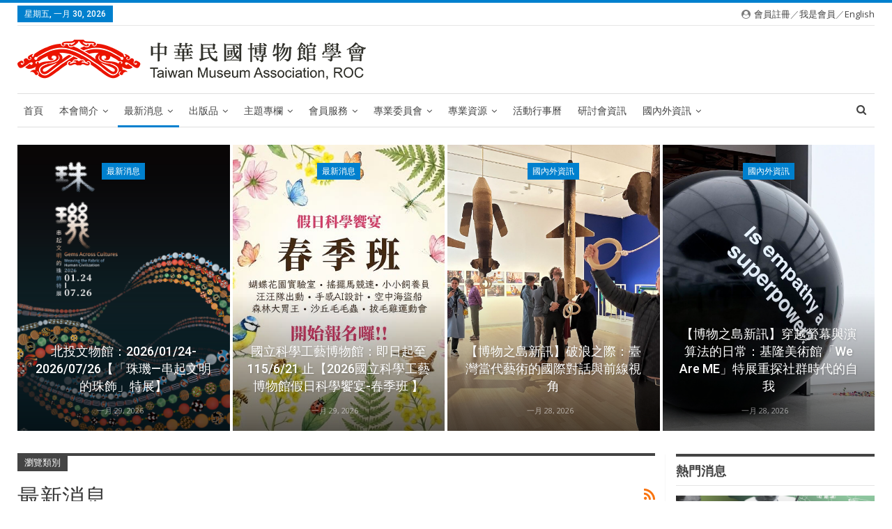

--- FILE ---
content_type: text/html; charset=UTF-8
request_url: https://www.tmaroc.org.tw/category/latestnews/
body_size: 111417
content:
<!DOCTYPE html>
<!--[if IE 8]>
<html class="ie ie8" lang="zh-TW"> <![endif]-->
<!--[if IE 9]>
<html class="ie ie9" lang="zh-TW"> <![endif]-->
<!--[if gt IE 9]><!-->
<html lang="zh-TW"> <!--<![endif]-->
<head>
	<meta charset="UTF-8">
	<meta http-equiv="X-UA-Compatible" content="IE=edge">
	<meta name="viewport" content="width=device-width, initial-scale=1.0">
	<link rel="pingback" href="https://www.tmaroc.org.tw/xmlrpc.php"/>

	<title>最新消息 &#8211; 中華民國博物館學會</title>

<!-- Better Open Graph, Schema.org & Twitter Integration -->
<meta property="og:lcoale" content="zh_tw"/>
<meta property="og:title" content="【徵稿】2025 ICOM 杜拜大會臺灣學術論文集徵稿至2026年2月28日"/>
<meta itemprop="name" content="【徵稿】2025 ICOM 杜拜大會臺灣學術論文集徵稿至2026年2月28日"/>
<meta property="twitter:title" content="【徵稿】2025 ICOM 杜拜大會臺灣學術論文集徵稿至2026年2月28日"/>
<meta property="og:type" content="object"/>
<meta property="og:url" content="https://www.tmaroc.org.tw/category/latestnews/"/>
<meta property="twitter:url" content="https://www.tmaroc.org.tw/category/latestnews/"/>
<meta property="og:site_name" content="中華民國博物館學會"/>
<meta property="twitter:card" content="summary"/>
<!-- / Better Open Graph, Schema.org & Twitter Integration. -->
<link rel='dns-prefetch' href='//fonts.googleapis.com' />
<link rel='dns-prefetch' href='//s.w.org' />
<link rel="alternate" type="text/calendar" title="中華民國博物館學會 &raquo; iCal Feed" href="https://www.tmaroc.org.tw/events/?ical=1" />
		<script type="text/javascript">
			window._wpemojiSettings = {"baseUrl":"https:\/\/s.w.org\/images\/core\/emoji\/2.2.1\/72x72\/","ext":".png","svgUrl":"https:\/\/s.w.org\/images\/core\/emoji\/2.2.1\/svg\/","svgExt":".svg","source":{"concatemoji":"https:\/\/www.tmaroc.org.tw\/wp-includes\/js\/wp-emoji-release.min.js?ver=4.7.2"}};
			!function(a,b,c){function d(a){var b,c,d,e,f=String.fromCharCode;if(!k||!k.fillText)return!1;switch(k.clearRect(0,0,j.width,j.height),k.textBaseline="top",k.font="600 32px Arial",a){case"flag":return k.fillText(f(55356,56826,55356,56819),0,0),!(j.toDataURL().length<3e3)&&(k.clearRect(0,0,j.width,j.height),k.fillText(f(55356,57331,65039,8205,55356,57096),0,0),b=j.toDataURL(),k.clearRect(0,0,j.width,j.height),k.fillText(f(55356,57331,55356,57096),0,0),c=j.toDataURL(),b!==c);case"emoji4":return k.fillText(f(55357,56425,55356,57341,8205,55357,56507),0,0),d=j.toDataURL(),k.clearRect(0,0,j.width,j.height),k.fillText(f(55357,56425,55356,57341,55357,56507),0,0),e=j.toDataURL(),d!==e}return!1}function e(a){var c=b.createElement("script");c.src=a,c.defer=c.type="text/javascript",b.getElementsByTagName("head")[0].appendChild(c)}var f,g,h,i,j=b.createElement("canvas"),k=j.getContext&&j.getContext("2d");for(i=Array("flag","emoji4"),c.supports={everything:!0,everythingExceptFlag:!0},h=0;h<i.length;h++)c.supports[i[h]]=d(i[h]),c.supports.everything=c.supports.everything&&c.supports[i[h]],"flag"!==i[h]&&(c.supports.everythingExceptFlag=c.supports.everythingExceptFlag&&c.supports[i[h]]);c.supports.everythingExceptFlag=c.supports.everythingExceptFlag&&!c.supports.flag,c.DOMReady=!1,c.readyCallback=function(){c.DOMReady=!0},c.supports.everything||(g=function(){c.readyCallback()},b.addEventListener?(b.addEventListener("DOMContentLoaded",g,!1),a.addEventListener("load",g,!1)):(a.attachEvent("onload",g),b.attachEvent("onreadystatechange",function(){"complete"===b.readyState&&c.readyCallback()})),f=c.source||{},f.concatemoji?e(f.concatemoji):f.wpemoji&&f.twemoji&&(e(f.twemoji),e(f.wpemoji)))}(window,document,window._wpemojiSettings);
		</script>
		<style type="text/css">
img.wp-smiley,
img.emoji {
	display: inline !important;
	border: none !important;
	box-shadow: none !important;
	height: 1em !important;
	width: 1em !important;
	margin: 0 .07em !important;
	vertical-align: -0.1em !important;
	background: none !important;
	padding: 0 !important;
}
</style>
<link rel='stylesheet' id='contact-form-7-css'  href='https://www.tmaroc.org.tw/wp-content/plugins/contact-form-7/includes/css/styles.css?ver=4.9' type='text/css' media='all' />
<link rel='stylesheet' id='gglcptch-css'  href='https://www.tmaroc.org.tw/wp-content/plugins/google-captcha/css/gglcptch.css?ver=1.29' type='text/css' media='all' />
<link rel='stylesheet' id='better-bam-css'  href='https://www.tmaroc.org.tw/wp-content/plugins/better-adsmanager/css/bam.css?ver=1.6.4' type='text/css' media='all' />
<link rel='stylesheet' id='bf-pretty-photo-css'  href='https://www.tmaroc.org.tw/wp-content/themes/publisher/includes/libs/better-framework/assets/css/pretty-photo.css?ver=2.8.3' type='text/css' media='all' />
<link rel='stylesheet' id='theme-libs-css'  href='https://www.tmaroc.org.tw/wp-content/themes/publisher/css/theme-libs.css?ver=1.7.0.3' type='text/css' media='all' />
<link rel='stylesheet' id='font-awesome-css'  href='https://www.tmaroc.org.tw/wp-content/themes/publisher/includes/libs/better-framework/assets/css/font-awesome.min.css?ver=2.8.3' type='text/css' media='all' />
<link rel='stylesheet' id='publisher-css'  href='https://www.tmaroc.org.tw/wp-content/themes/publisher/style.css?ver=1.7.0.3' type='text/css' media='all' />
<!--[if lt IE 9]>
<link rel='stylesheet' id='bf-html5shiv-css'  href='https://www.tmaroc.org.tw/wp-content/themes/publisher/includes/libs/better-framework/assets/js/html5shiv.min.js?ver=2.8.3' type='text/css' media='all' />
<![endif]-->
<!--[if lt IE 9]>
<link rel='stylesheet' id='bf-respond-css'  href='https://www.tmaroc.org.tw/wp-content/themes/publisher/includes/libs/better-framework/assets/js/respond.min.js?ver=2.8.3' type='text/css' media='all' />
<![endif]-->
<link rel='stylesheet' id='better-framework-main-fonts-css'  href='https://fonts.googleapis.com/css?family=Open+Sans:400,600%7CRoboto:400,500' type='text/css' media='all' />
<link rel='stylesheet' id='publisher-theme-pure-magazine-css'  href='https://www.tmaroc.org.tw/wp-content/themes/publisher/includes/styles/pure-magazine/style.css?ver=1.7.0.3' type='text/css' media='all' />
<script type='text/javascript' src='https://www.tmaroc.org.tw/wp-includes/js/jquery/jquery.js?ver=1.12.4'></script>
<script type='text/javascript' src='https://www.tmaroc.org.tw/wp-includes/js/jquery/jquery-migrate.min.js?ver=1.4.1'></script>
<link rel='https://api.w.org/' href='https://www.tmaroc.org.tw/wp-json/' />
<meta name="tec-api-version" content="v1"><meta name="tec-api-origin" content="https://www.tmaroc.org.tw"><link rel="https://theeventscalendar.com" href="https://www.tmaroc.org.tw/wp-json/tribe/events/v1/" /><meta name="generator" content="Powered by Visual Composer - drag and drop page builder for WordPress."/>
<!--[if lte IE 9]><link rel="stylesheet" type="text/css" href="https://www.tmaroc.org.tw/wp-content/plugins/js_composer/assets/css/vc_lte_ie9.min.css" media="screen"><![endif]--><!--[if IE  8]><link rel="stylesheet" type="text/css" href="https://www.tmaroc.org.tw/wp-content/plugins/js_composer/assets/css/vc-ie8.min.css" media="screen"><![endif]-->
<!-- BetterFramework Auto Generated CSS -->
<style type='text/css' media='screen'>/*  Panel Options Custom CSS  */
.page-layout-1-col .container,.page-layout-1-col .content-wrap,body.boxed.page-layout-1-col .site-header .main-menu-wrapper,body.boxed.page-layout-1-col .site-header.header-style-5 .content-wrap > .bs-pinning-wrapper > .bs-pinning-block,body.boxed.page-layout-1-col .site-header.header-style-6 .content-wrap > .bs-pinning-wrapper > .bs-pinning-block,body.boxed.page-layout-1-col .site-header.header-style-8 .content-wrap > .bs-pinning-wrapper > .bs-pinning-block,body.page-layout-1-col.boxed .main-wrap,.page-layout-2-col-right .container,.page-layout-2-col-right .content-wrap,body.page-layout-2-col-right.boxed .main-wrap,.page-layout-2-col-left .container,.page-layout-2-col-left .content-wrap,body.page-layout-2-col-left.boxed .main-wrap{max-width:1300px}@media (min-width: 768px){.layout-2-col .content-column{width:75%}}@media (min-width: 768px){.layout-2-col .sidebar-column{width:25%}}@media (min-width: 768px){.layout-2-col.layout-2-col-2 .content-column{left:25%}}@media (min-width: 768px){.rtl .layout-2-col.layout-2-col-2 .content-column{left:inherit;right:25%}}@media (min-width: 768px){.layout-2-col.layout-2-col-2 .sidebar-column{right:75%}}@media (min-width: 768px){.rtl .layout-2-col.layout-2-col-2 .sidebar-column{right:inherit;left:75%}}body, .btn-bs-pagination{font-family:'Open Sans';font-weight:400;font-size:13px;text-align:inherit;text-transform:inherit;color:#7b7b7b}.post-meta,.post-meta a{font-family:'Open Sans';font-weight:400;font-size:12px;text-transform:none;color:#b7b7b7}.post-meta .post-author{font-family:'Open Sans';font-weight:600;font-size:12px;text-transform:uppercase}.term-badges .format-badge,.term-badges .term-badge,.main-menu .term-badges a{font-family:'Roboto';font-weight:400;font-size:12px;text-transform:uppercase}.heading-typo,h1,h2,h3,h4,h5,h6,.h1,.h2,.h3,.h4,.h5,.h6,.heading-1,.heading-2,.heading-3,.heading-4,.heading-5,.heading-6,.header .site-branding .logo,.search-form input[type="submit"],.widget.widget_categories ul li,.widget.widget_archive ul li,.widget.widget_nav_menu ul.menu,.widget.widget_pages ul li,.widget.widget_recent_entries li a,.widget .tagcloud a,.widget.widget_calendar table caption,.widget.widget_rss li .rsswidget,.listing-widget .listing-item .title,button,html input[type="button"],input[type="reset"],input[type="submit"],input[type="button"],.pagination,.site-footer .footer-social-icons .better-social-counter.style-name .social-item,.section-heading .h-text,.entry-terms a,.single-container .post-share a,.comment-list .comment-meta .comment-author,.comments-wrap .comments-nav,.main-slider .content-container .read-more,a.read-more,.single-page-content > .post-share li,.single-container > .post-share li,.better-newsticker .heading,.better-newsticker ul.news-list li a{font-family:'Roboto';font-weight:500;text-transform:inherit}h1,.h1,.heading-1{font-size:34px}h2,.h2,.heading-2{font-size:30px}h3,.h3,.heading-3{font-size:25px}h4,.h4,.heading-4{font-size:20px}h5,.h5,.heading-5{font-size:17px}h6,.h6,.heading-6{font-size:15px}.single-post-title{font-family:'Roboto';font-weight:500;text-transform:capitalize}.post-template-1 .single-post-title{font-size:24px}.post-tp-2-header .single-post-title{font-size:28px}.post-tp-3-header .single-post-title{font-size:26px}.post-tp-4-header .single-post-title{font-size:26px}.post-tp-5-header .single-post-title{font-size:26px}.post-template-6 .single-post-title{font-size:24px}.post-tp-7-header .single-post-title{font-size:24px}.post-template-8 .single-post-title{font-size:24px}.post-template-9 .single-post-title{font-size:24px}.post-template-10 .single-post-title,.ajax-post-content .single-post-title.single-post-title{font-size:24px}.post-tp-11-header .single-post-title{font-size:25px}.post-tp-12-header .single-post-title{font-size:22px}.post-template-13 .single-post-title{font-size:22px}.post-subtitle{font-family:'Roboto';font-weight:400;font-size:18px;text-transform:inherit}.entry-content{font-family:'Open Sans';font-weight:400;font-size:15px;text-align:inherit;text-transform:initial;color:#585858}.post-summary{font-family:'Open Sans';font-weight:400;line-height:20px;font-size:13px;text-align:inherit;text-transform:initial;color:#888888}.main-menu li > a,.main-menu li{font-family:'Roboto';font-weight:400;font-size:14px;text-align:inherit;text-transform:none}.main-menu.menu .sub-menu > li > a,.main-menu.menu .sub-menu > li,.responsive-header .menu-container .resp-menu li > a,.responsive-header .menu-container .resp-menu li,.mega-menu.mega-type-link-list .mega-links li > a,ul.sub-menu.bs-pretty-tabs-elements .mega-menu.mega-type-link .mega-links > li > a{font-family:'Roboto';font-weight:400;font-size:14px;text-align:inherit;text-transform:none}.top-menu.menu > li > a,.top-menu.menu > li > a:hover,.top-menu.menu > li,.topbar .topbar-sign-in{font-family:'Open Sans';font-weight:400;font-size:13px;text-align:inherit;text-transform:capitalize}.top-menu.menu .sub-menu > li > a,.top-menu.menu .sub-menu > li{font-family:'Open Sans';font-weight:400;font-size:13px;text-align:inherit;text-transform:none}.topbar .topbar-date{font-family:'Roboto';font-weight:500;font-size:12px;text-transform:uppercase}.archive-title .pre-title{font-family:'Open Sans';font-weight:400;font-size:13px;text-align:inherit;text-transform:capitalize}.archive-title .page-heading{font-family:'Roboto';font-weight:500;font-size:32px;text-align:inherit;text-transform:capitalize;color:#383838}.listing-item-classic-1 .title{font-family:'Roboto';font-weight:500;line-height:27px;font-size:21px;text-align:inherit;text-transform:none;color:#383838}.listing-item-classic-2 .title{font-family:'Roboto';font-weight:500;line-height:27px;font-size:21px;text-align:inherit;text-transform:none;color:#383838}.listing-item-classic-3 .title{font-family:'Roboto';font-weight:500;line-height:26px;font-size:20px;text-align:inherit;text-transform:none;color:#383838}.listing-mg-1-item .content-container,.listing-mg-1-item .title{font-family:'Roboto';font-weight:500;font-size:21px;text-align:inherit;text-transform:capitalize;color:#ffffff}.listing-mg-2-item .content-container,.listing-mg-2-item .title{font-family:'Roboto';font-weight:500;font-size:21px;text-align:inherit;text-transform:capitalize;color:#ffffff}.listing-mg-3-item .content-container,.listing-mg-3-item .title{font-family:'Roboto';font-weight:500;font-size:18px;text-align:inherit;text-transform:capitalize;color:}.listing-mg-4-item .content-container,.listing-mg-4-item .title{font-family:'Roboto';font-weight:500;font-size:18px;text-align:inherit;text-transform:capitalize}.listing-mg-5-item-big .title{font-family:'Roboto';font-weight:500;font-size:23px;text-align:center;text-transform:capitalize}.listing-mg-5-item-small .title{font-family:'Roboto';font-weight:500;font-size:15px;text-align:center;text-transform:capitalize}.listing-mg-6-item .content-container,.listing-mg-6-item .title{font-family:'Roboto';font-weight:500;font-size:21px;text-align:inherit;text-transform:capitalize;color:#ffffff}.listing-mg-7-item .content-container,.listing-mg-7-item .title{font-family:'Roboto';font-weight:500;font-size:21px;text-align:inherit;text-transform:capitalize;color:#ffffff}.listing-mg-8-item .content-container,.listing-mg-8-item .title{font-family:'Roboto';font-weight:500;font-size:21px;text-align:inherit;text-transform:capitalize;color:#ffffff}.listing-mg-9-item .content-container,.listing-mg-9-item .title{font-family:'Roboto';font-weight:500;font-size:21px;text-align:inherit;text-transform:capitalize;color:#ffffff}.listing-mg-10-item .content-container,.listing-mg-10-item .title{font-family:'Roboto';font-weight:500;font-size:21px;text-align:inherit;text-transform:capitalize;color:#ffffff}.listing-item-grid-1 .title{font-family:'Roboto';font-weight:500;line-height:22px;font-size:17px;text-align:inherit;text-transform:none;color:#383838}.listing-item-grid-2 .title{font-family:'Roboto';font-weight:500;line-height:22px;font-size:17px;text-align:inherit;text-transform:none;color:#383838}.listing-item-tall-1 .title{font-family:'Roboto';font-weight:500;line-height:20px;font-size:16px;text-align:inherit;text-transform:none;color:#383838}.listing-item-tall-2 .title{font-family:'Roboto';font-weight:500;line-height:20px;font-size:16px;text-align:center;text-transform:none;color:#383838}.bs-slider-1-item .title{font-family:'Roboto';font-weight:500;line-height:30px;font-size:26px;text-align:inherit;text-transform:none}.bs-slider-2-item .title{font-family:'Roboto';font-weight:500;line-height:28px;font-size:21px;text-align:inherit;text-transform:none;color:#383838}.bs-slider-3-item .title{font-family:'Roboto';font-weight:500;line-height:28px;font-size:21px;text-align:inherit;text-transform:none;color:#383838}.bs-box-1 .box-title{font-family:'Roboto';font-weight:500;line-height:25px;font-size:18px;text-align:inherit;text-transform:none}.bs-box-2 .box-title{font-family:'Roboto';font-weight:500;line-height:18px;font-size:14px;text-align:inherit;text-transform:uppercase}.bs-box-3 .box-title{font-family:'Roboto';font-weight:500;line-height:20px;font-size:17px;text-align:inherit;text-transform:uppercase}.bs-box-4 .box-title{font-family:'Roboto';font-weight:500;line-height:20px;font-size:17px;text-align:inherit;text-transform:uppercase}.listing-item-blog-1 > .title,.listing-item-blog-2 > .title,.listing-item-blog-3 > .title{font-family:'Roboto';font-weight:500;line-height:23px;font-size:18px;text-align:inherit;text-transform:none;color:#383838}.listing-item-blog-5 > .title{font-family:'Roboto';font-weight:500;line-height:24px;font-size:19px;text-align:inherit;text-transform:none;color:#383838}.listing-item-tb-3 .title,.listing-item-tb-1 .title{font-family:'Roboto';font-weight:500;line-height:18px;font-size:14px;text-align:inherit;text-transform:none;color:#383838}.listing-item-tb-2 .title{font-family:'Roboto';font-weight:500;line-height:17px;font-size:14px;text-align:inherit;text-transform:none;color:#383838}.listing-item-text-1 .title{font-family:'Roboto';font-weight:500;line-height:22px;font-size:15px;text-align:center;text-transform:capitalize}.listing-item-text-2 .title{font-family:'Roboto';font-weight:500;line-height:19px;font-size:14px;text-align:inherit;text-transform:capitalize}.listing-item-text-3 .title,.listing-item-text-4 .title{font-family:'Roboto';font-weight:500;line-height:19px;font-size:14px;text-transform:capitalize}.widget .widget-heading{font-family:'Roboto';font-weight:500;line-height:32px;font-size:16px;text-transform:uppercase}.section-heading .h-text{font-family:'Roboto';font-weight:500;line-height:32px;font-size:16px;text-transform:uppercase}.site-footer .copy-footer .menu{font-family:'Roboto';font-weight:500;line-height:28px;font-size:14px;text-transform:capitalize;color:#ffffff}.site-footer .copy-footer .container{font-family:'Open Sans';font-weight:400;line-height:18px;font-size:12px}

/*  Menus Custom CSS  */


/*  Terms Custom CSS  */
.widget.widget_categories li.cat-item.cat-item-1197 > a:hover,.main-menu.menu > li.menu-term-1197:hover > a,ul.menu.footer-menu li.menu-term-1197 > a:hover,.listing-item.main-term-1197:hover .title a,body.category-1197 .archive-title .page-heading,.listing-item-classic.main-term-1197 .post-meta a:hover,.listing-item-blog.main-term-1197 .post-meta a:hover,.listing-item-grid.main-term-1197 .post-meta a:hover,.listing-item-text-1.main-term-1197 .post-meta a:hover,.listing-item-text-2.main-term-1197 .post-meta a:hover,.bs-popular-categories .bs-popular-term-item.term-item-1197:hover a,.listing-mg-5-item.main-term-1197:hover .title,.listing-mg-5-item.main-term-1197:hover .title a:hover,.listing-item-tall-1.main-term-1197:hover > .title,.listing-item-tall-2.main-term-1197:hover > .title,.section-heading.main-term-1197 .h-text.main-term-1197,.section-heading .h-text.h-text.main-term-1197:hover,.section-heading.multi-tab.main-term-1197 .active > .h-text.main-term-1197,.section-heading .other-link:hover .h-text.main-term-1197,.tabbed-grid-posts .tabs-section .active a.term-1197,.section-heading.main-term-1197 .h-text.main-term-1197,.section-heading .h-text.main-term-1197:hover,.section-heading.multi-tab .main-link.main-term-1197:hover .h-text{color:#8224e3 !important}.main-menu.menu > li.menu-term-1197:hover > a:before,.main-menu.menu > li.menu-term-1197.current-menu-item > a:before,.main-menu.menu > li.menu-term-1197.current-menu-parent > a:before,.widget.widget_nav_menu ul.menu li.menu-term-1197 > a:hover,.widget.widget_nav_menu ul.menu li.current-menu-item.menu-term-1197 > a,.widget.widget_categories li.cat-item.cat-item-1197 > a:hover > .post-count,.listing-item-text-1.main-term-1197:hover .term-badges.floated .term-badge.term-1197 a,.listing-item-tb-2.main-term-1197:hover .term-badges.floated .term-badge a,.listing-item.main-term-1197:hover a.read-more,.term-badges .term-badge.term-1197 a,.archive-title .term-badges span.term-badge.term-1197 a:hover,body.category-1197 .archive-title .pre-title span,body.category-1197 .archive-title .pre-title:after,.bs-pagination.main-term-1197 .btn-bs-pagination:hover,.bs-pagination-wrapper.main-term-1197 .bs-loading > div,.bs-pagination.main-term-1197 .btn-bs-pagination.bs-pagination-in-loading,.bs-slider-controls.main-term-1197 .btn-bs-pagination:hover,.bs-slider-controls.main-term-1197 .bs-slider-dots .bs-slider-active > .bts-bs-dots-btn,.main-menu.menu > li.menu-term-1197 > a > .better-custom-badge,.bs-popular-categories .bs-popular-term-item.term-item-1197:hover .term-count,.bs-slider-2-item.main-term-1197 .term-badges.floated .term-badge a,.bs-slider-3-item.main-term-1197 .term-badges.floated .term-badge a,.bs-slider-2-item.main-term-1197 .content-container a.read-more:hover,.bs-slider-3-item.main-term-1197 .content-container a.read-more:hover,.section-heading.main-term-1197:after{background-color:#8224e3 !important; color: #fff}.main-menu.menu > li.menu-term-1197 > a > .better-custom-badge:after{border-top-color:#8224e3 !important}.listing-item-text-2.main-term-1197 .item-inner,.bs-pagination.main-term-1197 .btn-bs-pagination:hover,.bs-pagination.main-term-1197 .btn-bs-pagination.bs-pagination-in-loading,.bs-slider-controls.main-term-1197 .btn-bs-pagination:hover,.bs-slider-2-item.main-term-1197 .content-container a.read-more,.bs-slider-3-item.main-term-1197 .content-container a.read-more{border-color:#8224e3 !important}body.category-1197 ::selection{background:#8224e3 !important}body.category-1197 ::-moz-selection{background:#8224e3 !important}.listing-item.main-term-1197 .rating-bar span{background-color:#8224e3}.listing-item.main-term-1197 .rating-stars span:before{color:#8224e3}.term-badges.text-badges .term-badge.term-1197 a{color:#8224e3 !important; background-color: transparent !important}</style>
<!-- /BetterFramework Auto Generated CSS -->

<!-- BetterFramework Head Inline CSS -->
<style>
blockquote {
    font-size:100%;
    background-color: #efefef;
    border-left: none;
    padding: 20px 35px 20px;
    margin: 20px 0px 20px;
    position: relative;
    text-align: left;
    clear: both;
}

blockquote:before {
    display:none;
}
.section-heading .h-text {
    font-family: '微軟正黑體';
    font-weight: bold;
    line-height: 32px;
    font-size: 18px;
}
.archive-title .term-badges span.term-badge a {
    font-family: '微軟正黑體';
    background: #FFFFFF !important;
    border: 1px solid #D4D4D4 !important;
    border-color: #D4D4D4 !important;
    padding: 7px;
    display: inline-block;
    line-height: 24px;
    margin-right: 3px;
    font-size: 18px;
    float: left;
    color: #333333 !important;
}
.ihc-login-template-10 form {
    width:250px;
}
.g-recaptcha {
    transform:scale(0.8) !important;
    transform-origin:0 0 !important;
}
.entry-content .btn, .entry-content button, .entry-content html input[type="button"], .entry-content input[type="reset"], .entry-content input[type="submit"], .entry-content input[type="button"] {
padding-top:5px; }

</style>
<!-- /BetterFramework Head Inline CSS-->
<noscript><style type="text/css"> .wpb_animate_when_almost_visible { opacity: 1; }</style></noscript></head>

<body class="archive category category-latestnews category-1 tribe-no-js active-top-line ltr page-layout-2-col-right full-width active-sticky-sidebar main-menu-sticky-smart active-ajax-search  wpb-js-composer js-comp-ver-4.12.1 vc_responsive" dir="ltr" itemscope="itemscope" itemtype="https://schema.org/WebPage">	<div class="main-wrap">
	<header id="header" class="site-header header-style-2 boxed" itemscope="itemscope" itemtype="https://schema.org/WPHeader">

		<section class="topbar topbar-style-1 hidden-xs hidden-xs">
	<div class="content-wrap">
		<div class="container">
			<div class="topbar-inner">
				<div class="row">
					<div class="col-sm-8 section-menu">
							<div id="menu-top" class="menu top-menu-wrapper" role="navigation" itemscope="itemscope" itemtype="https://schema.org/SiteNavigationElement">
		<nav class="top-menu-container">

			<ul id="top-navigation" class="top-menu menu clearfix bsm-pure">
									<li id="topbar-date" class="menu-item menu-item-date">
					<span
						class="topbar-date">星期五, 一月 30, 2026</span>
					</li>
								</ul>

		</nav>
	</div>
					</div>

											<div class="col-sm-4 section-links">
							                                
                                 <div class="topbar-sign-in">
									<i class="fa fa-user-circle"></i> <a href="/sevice/線上加入會員/">會員註冊</a>／<a href="/sevice/會員基本資料修改/">我是會員</a>／<a href="https://www.tmaroc.org.tw/en/">English</a>                                    </div>
                                    
								
														</div>
									</div>
			</div>
		</div>
	</div>
</section>
		<div class="header-inner">
			<div class="content-wrap">
				<div class="container">
					<div class="row">
						<div class="row-height">
							<div class="logo-col col-xs-12">
								<div class="col-inside">
									<div id="site-branding" class=" site-branding " itemtype="https://schema.org/Organization" itemscope="itemscope">
	<h2 id="site-title" class="logo img-logo" itemprop="headline">
	<a href="https://www.tmaroc.org.tw/" itemprop="url" rel="home">
					<img id="site-logo" src="https://www.tmaroc.org.tw/wp-content/uploads/logo.png"
			     alt="CAM" itemprop="logo" />
			</a>
</h2>
</div><!-- .site-branding -->
								</div>
							</div>
													</div>
					</div>
				</div>
			</div>
		</div>

		<div id="menu-main" class="menu main-menu-wrapper show-search-item" role="navigation" itemscope="itemscope" itemtype="https://schema.org/SiteNavigationElement">
	<div class="main-menu-inner">
		<div class="content-wrap">
			<div class="container">

				<nav class="main-menu-container">
					<ul id="main-navigation" class="main-menu menu bsm-pure clearfix">
						<li id="menu-item-392" class="menu-item menu-item-type-post_type menu-item-object-page menu-item-home better-anim-fade menu-item-392"><a href="https://www.tmaroc.org.tw/">首頁</a></li>
<li id="menu-item-549" class="menu-item menu-item-type-post_type menu-item-object-page menu-item-has-children better-anim-fade menu-item-549"><a href="https://www.tmaroc.org.tw/about/">本會簡介</a>
<ul class="sub-menu">
	<li id="menu-item-554" class="menu-item menu-item-type-post_type menu-item-object-page menu-item-has-children better-anim-fade menu-item-554"><a href="https://www.tmaroc.org.tw/about/%e7%ab%a0%e7%a8%8b%e8%88%87%e7%b4%b0%e5%89%87/">章程與細則</a>
	<ul class="sub-menu">
		<li id="menu-item-24023" class="menu-item menu-item-type-post_type menu-item-object-page better-anim-fade menu-item-24023"><a href="https://www.tmaroc.org.tw/about/%e7%ab%a0%e7%a8%8b%e8%88%87%e7%b4%b0%e5%89%87/%e7%90%86%e4%ba%8b%e6%9a%a8%e7%9b%a3%e4%ba%8b%e9%81%b8%e8%88%89%e8%be%a6%e6%b3%95/">本會理事暨監事選舉辦法</a></li>
		<li id="menu-item-24022" class="menu-item menu-item-type-post_type menu-item-object-page better-anim-fade menu-item-24022"><a href="https://www.tmaroc.org.tw/about/%e7%ab%a0%e7%a8%8b%e8%88%87%e7%b4%b0%e5%89%87/%e5%b0%88%e6%a5%ad%e5%a7%94%e5%93%a1%e6%9c%83%e7%b5%84%e7%b9%94%e7%b0%a1%e5%89%87/">本會專業委員會組織簡則</a></li>
		<li id="menu-item-24021" class="menu-item menu-item-type-post_type menu-item-object-page better-anim-fade menu-item-24021"><a href="https://www.tmaroc.org.tw/about/%e7%ab%a0%e7%a8%8b%e8%88%87%e7%b4%b0%e5%89%87/%e5%ad%b8%e5%a0%b1%e7%b7%a8%e8%bc%af%e5%a7%94%e5%93%a1%e6%9c%83%e7%b5%84%e7%b9%94%e7%b0%a1%e5%89%87/">學報編輯委員會組織簡則</a></li>
	</ul>
</li>
	<li id="menu-item-31447" class="menu-item menu-item-type-post_type menu-item-object-page better-anim-fade menu-item-31447"><a href="https://www.tmaroc.org.tw/17thboardmember/">理監事名單</a></li>
	<li id="menu-item-550" class="menu-item menu-item-type-post_type menu-item-object-page better-anim-fade menu-item-550"><a href="https://www.tmaroc.org.tw/about/%e6%ad%b7%e5%b9%b4%e5%a4%a7%e4%ba%8b%e7%b4%80%e8%a6%81/">歷年大事紀要</a></li>
	<li id="menu-item-552" class="menu-item menu-item-type-post_type menu-item-object-page hidden-lg hidden-md hidden-sm hidden-xs better-anim-fade menu-item-552"><a href="https://www.tmaroc.org.tw/about/%e7%90%86%e7%9b%a3%e4%ba%8b%e5%90%8d%e5%96%ae/">理監事名單</a></li>
</ul>
</li>
<li id="menu-item-555" class="menu-item menu-item-type-taxonomy menu-item-object-category current-menu-item menu-item-has-children menu-term-1 better-anim-fade menu-item-555"><a href="https://www.tmaroc.org.tw/category/latestnews/">最新消息</a>
<ul class="sub-menu">
	<li id="menu-item-556" class="menu-item menu-item-type-taxonomy menu-item-object-category menu-term-21 better-anim-fade menu-item-556"><a href="https://www.tmaroc.org.tw/category/latestnews/membersactivity/">館所最新活動</a></li>
	<li id="menu-item-557" class="menu-item menu-item-type-taxonomy menu-item-object-category menu-term-20 better-anim-fade menu-item-557"><a href="https://www.tmaroc.org.tw/category/latestnews/camevents/">學會最新活動</a></li>
	<li id="menu-item-559" class="menu-item menu-item-type-taxonomy menu-item-object-category menu-term-24 better-anim-fade menu-item-559"><a href="https://www.tmaroc.org.tw/category/latestnews/books/">新書介紹</a></li>
</ul>
</li>
<li id="menu-item-558" class="menu-item menu-item-type-taxonomy menu-item-object-category menu-item-has-children menu-term-23 better-anim-fade menu-item-558"><a href="https://www.tmaroc.org.tw/category/publication/">出版品</a>
<ul class="sub-menu">
	<li id="menu-item-2462" class="menu-item menu-item-type-post_type menu-item-object-post menu-item-has-children better-anim-fade menu-item-2462"><a href="https://www.tmaroc.org.tw/the-newsletter-of-cam/">博物館簡訊</a>
	<ul class="sub-menu">
		<li id="menu-item-1244" class="menu-item menu-item-type-post_type menu-item-object-post better-anim-fade menu-item-1244"><a href="https://www.tmaroc.org.tw/%e3%80%8a%e5%8d%9a%e7%89%a9%e9%a4%a8%e7%b0%a1%e8%a8%8a%e3%80%8b%e5%be%b5%e7%a8%bf%e5%95%9f%e4%ba%8b/">《博物館簡訊》徵稿啟事</a></li>
	</ul>
</li>
	<li id="menu-item-1246" class="menu-item menu-item-type-post_type menu-item-object-post better-anim-fade menu-item-1246"><a href="https://www.tmaroc.org.tw/jmc/">博物館與文化</a></li>
	<li id="menu-item-1245" class="menu-item menu-item-type-post_type menu-item-object-post better-anim-fade menu-item-1245"><a href="https://www.tmaroc.org.tw/enjoying-taiwans-museums/">悠遊台灣博物館</a></li>
	<li id="menu-item-4543" class="menu-item menu-item-type-taxonomy menu-item-object-category menu-term-65 better-anim-fade menu-item-4543"><a href="https://www.tmaroc.org.tw/category/publication/%e8%ab%96%e6%96%87%e9%9b%86/">論文集</a></li>
	<li id="menu-item-27971" class="menu-item menu-item-type-taxonomy menu-item-object-category menu-term-3760 better-anim-fade menu-item-27971"><a href="https://www.tmaroc.org.tw/category/publication/books-publication/">專書</a></li>
</ul>
</li>
<li id="menu-item-3307" class="menu-item menu-item-type-taxonomy menu-item-object-category menu-item-has-children menu-term-64 better-anim-fade menu-item-3307"><a href="https://www.tmaroc.org.tw/category/column/">主題專欄</a>
<ul class="sub-menu">
	<li id="menu-item-5494" class="menu-item menu-item-type-taxonomy menu-item-object-category menu-term-66 better-anim-fade menu-item-5494"><a href="https://www.tmaroc.org.tw/category/column/518%e5%9c%8b%e9%9a%9b%e5%8d%9a%e7%89%a9%e9%a4%a8%e6%97%a5%e6%b4%bb%e5%8b%95%e5%b0%88%e5%8d%80/">518國際博物館日活動專區</a></li>
	<li id="menu-item-3182" class="menu-item menu-item-type-taxonomy menu-item-object-category menu-term-57 better-anim-fade menu-item-3182"><a href="https://www.tmaroc.org.tw/category/column/museumxtech/">博物館科技應用專文分享</a></li>
	<li id="menu-item-3308" class="menu-item menu-item-type-taxonomy menu-item-object-category menu-term-58 better-anim-fade menu-item-3308"><a href="https://www.tmaroc.org.tw/category/column/museum-link-aspac/">亞太博物館連線專欄</a></li>
</ul>
</li>
<li id="menu-item-578" class="menu-item menu-item-type-post_type menu-item-object-page menu-item-has-children better-anim-fade menu-item-578"><a href="https://www.tmaroc.org.tw/sevice/">會員服務</a>
<ul class="sub-menu">
	<li id="menu-item-584" class="menu-item menu-item-type-post_type menu-item-object-page better-anim-fade menu-item-584"><a href="https://www.tmaroc.org.tw/sevice/%e6%9c%83%e5%93%a1%e7%a8%ae%e9%a1%9e/">會員種類暨入會辦法</a></li>
	<li id="menu-item-583" class="menu-item menu-item-type-post_type menu-item-object-page better-anim-fade menu-item-583"><a href="https://www.tmaroc.org.tw/sevice/%e6%9c%83%e5%93%a1%e6%ac%8a%e5%88%a9%e7%be%a9%e5%8b%99/">會員權利義務</a></li>
	<li id="menu-item-582" class="menu-item menu-item-type-post_type menu-item-object-page better-anim-fade menu-item-582"><a href="https://www.tmaroc.org.tw/sevice/membershiplist/">團體會員名錄暨會員優惠</a></li>
	<li id="menu-item-19783" class="menu-item menu-item-type-post_type menu-item-object-page better-anim-fade menu-item-19783"><a href="https://www.tmaroc.org.tw/sevice/%e7%b7%9a%e4%b8%8a%e5%8a%a0%e5%85%a5%e6%9c%83%e5%93%a1/">線上加入會員</a></li>
</ul>
</li>
<li id="menu-item-579" class="menu-item menu-item-type-post_type menu-item-object-page menu-item-has-children better-anim-fade menu-item-579"><a href="https://www.tmaroc.org.tw/professional-committees/">專業委員會</a>
<ul class="sub-menu">
	<li id="menu-item-580" class="menu-item menu-item-type-post_type menu-item-object-page better-anim-fade menu-item-580"><a href="https://www.tmaroc.org.tw/professional-committees/%e5%b0%88%e6%a5%ad%e5%a7%94%e5%93%a1%e6%9c%83%e7%b5%84%e7%b9%94%e7%b0%a1%e5%89%87/">【各專業委員會現任主委】</a></li>
	<li id="menu-item-610" class="menu-item menu-item-type-post_type menu-item-object-page better-anim-fade menu-item-610"><a href="https://www.tmaroc.org.tw/professional-committees/committee-for-museum-exhibition/">博物館展覽委員會</a></li>
	<li id="menu-item-611" class="menu-item menu-item-type-post_type menu-item-object-page better-anim-fade menu-item-611"><a href="https://www.tmaroc.org.tw/professional-committees/committee-for-museum-education/">博物館教育委員會</a></li>
	<li id="menu-item-613" class="menu-item menu-item-type-post_type menu-item-object-page better-anim-fade menu-item-613"><a href="https://www.tmaroc.org.tw/professional-committees/committee-for-audiovisual-and-new-technologies-of-image-and-sound/">博物館視聽多媒體委員會</a></li>
	<li id="menu-item-615" class="menu-item menu-item-type-post_type menu-item-object-page better-anim-fade menu-item-615"><a href="https://www.tmaroc.org.tw/professional-committees/committee-for-conservation/">藏品安全與維護委員會</a></li>
	<li id="menu-item-614" class="menu-item menu-item-type-post_type menu-item-object-page better-anim-fade menu-item-614"><a href="https://www.tmaroc.org.tw/professional-committees/committee-of-museum-personnel-training/">專業人才培訓委員會</a></li>
	<li id="menu-item-616" class="menu-item menu-item-type-post_type menu-item-object-page better-anim-fade menu-item-616"><a href="https://www.tmaroc.org.tw/professional-committees/committee-of-marketing-and-public-relations/">行銷與公關委員會</a></li>
	<li id="menu-item-612" class="menu-item menu-item-type-post_type menu-item-object-page better-anim-fade menu-item-612"><a href="https://www.tmaroc.org.tw/professional-committees/committee-for-museum-management-with-a-term-of-office/">博物館管理委員會</a></li>
	<li id="menu-item-1100" class="menu-item menu-item-type-post_type menu-item-object-page better-anim-fade menu-item-1100"><a href="https://www.tmaroc.org.tw/professional-committees/%e5%8d%9a%e7%89%a9%e9%a4%a8%e4%ba%a4%e6%b5%81%e7%99%bc%e5%b1%95%e5%a7%94%e5%93%a1%e6%9c%83/">博物館交流發展委員會</a></li>
	<li id="menu-item-1099" class="menu-item menu-item-type-post_type menu-item-object-page better-anim-fade menu-item-1099"><a href="https://www.tmaroc.org.tw/professional-committees/committee-for-access-and-equality/">友善平權委員會</a></li>
	<li id="menu-item-1101" class="menu-item menu-item-type-post_type menu-item-object-page better-anim-fade menu-item-1101"><a href="https://www.tmaroc.org.tw/professional-committees/%e5%8e%9f%e4%bd%8f%e6%b0%91%e6%97%8f%e5%8d%9a%e7%89%a9%e9%a4%a8%e5%b0%88%e6%a5%ad%e5%a7%94%e5%93%a1%e6%9c%83/">原住民族博物館專業委員會 Committee for Indigenous Culture</a></li>
	<li id="menu-item-24377" class="menu-item menu-item-type-post_type menu-item-object-page better-anim-fade menu-item-24377"><a href="https://www.tmaroc.org.tw/professional-committees/%e5%8d%80%e5%9f%9f%e5%8d%9a%e7%89%a9%e9%a4%a8%e5%a7%94%e5%93%a1%e6%9c%83/">區域博物館委員會</a></li>
	<li id="menu-item-28990" class="menu-item menu-item-type-post_type menu-item-object-page better-anim-fade menu-item-28990"><a href="https://www.tmaroc.org.tw/professional-committees/committee-for-human-rights-and-museums/">人權與博物館委員會</a></li>
</ul>
</li>
<li id="menu-item-1616" class="menu-item menu-item-type-custom menu-item-object-custom menu-item-has-children better-anim-fade menu-item-1616"><a href="#">專業資源</a>
<ul class="sub-menu">
	<li id="menu-item-627" class="menu-item menu-item-type-post_type menu-item-object-page better-anim-fade menu-item-627"><a href="https://www.tmaroc.org.tw/%e5%b0%88%e6%a5%ad%e8%b3%87%e6%ba%90/">推薦網站</a></li>
	<li id="menu-item-1618" class="menu-item menu-item-type-post_type menu-item-object-page better-anim-fade menu-item-1618"><a href="https://www.tmaroc.org.tw/museumsintaiwan/">博物館名錄<br>臺灣博物館史綱網頁</a></li>
	<li id="menu-item-28450" class="menu-item menu-item-type-custom menu-item-object-custom better-anim-fade menu-item-28450"><a target="_blank" href="https://collections.culture.tw/">文化部文化典藏系統</a></li>
</ul>
</li>
<li id="menu-item-688" class="menu-item menu-item-type-custom menu-item-object-custom better-anim-fade menu-item-688"><a href="https://www.tmaroc.org.tw/?post_type=tribe_events">活動行事曆</a></li>
<li id="menu-item-5539" class="menu-item menu-item-type-post_type menu-item-object-page better-anim-fade menu-item-5539"><a href="https://www.tmaroc.org.tw/%e7%a0%94%e8%a8%8e%e6%9c%83%e8%b3%87%e8%a8%8a/">研討會資訊</a></li>
<li id="menu-item-7536" class="menu-item menu-item-type-taxonomy menu-item-object-category menu-item-has-children menu-term-68 better-anim-fade menu-item-7536"><a href="https://www.tmaroc.org.tw/category/%e5%9c%8b%e5%85%a7%e5%a4%96%e8%b3%87%e8%a8%8a/">國內外資訊</a>
<ul class="sub-menu">
	<li id="menu-item-7538" class="menu-item menu-item-type-taxonomy menu-item-object-category menu-term-70 better-anim-fade menu-item-7538"><a href="https://www.tmaroc.org.tw/category/%e5%9c%8b%e5%85%a7%e5%a4%96%e8%b3%87%e8%a8%8a/%e6%96%b0%e8%a8%8a/">新訊</a></li>
	<li id="menu-item-7537" class="menu-item menu-item-type-taxonomy menu-item-object-category menu-term-69 better-anim-fade menu-item-7537"><a href="https://www.tmaroc.org.tw/category/%e5%9c%8b%e5%85%a7%e5%a4%96%e8%b3%87%e8%a8%8a/%e5%b0%88%e6%96%87/">專文</a></li>
	<li id="menu-item-23925" class="menu-item menu-item-type-taxonomy menu-item-object-category menu-term-1320 better-anim-fade menu-item-23925"><a href="https://www.tmaroc.org.tw/category/%e5%9c%8b%e5%85%a7%e5%a4%96%e8%b3%87%e8%a8%8a/%e5%be%b5%e6%96%87%e5%95%9f%e4%ba%8b/">徵文啟事</a></li>
</ul>
</li>
					</ul><!-- #main-navigation -->
											<div class="search-container close">
							<span class="search-handler"><i class="fa fa-search"></i></span>

							<div class="search-box clearfix">
								<form role="search" method="get" class="search-form clearfix" action="https://www.tmaroc.org.tw">
	<input type="search" class="search-field"
	       placeholder="搜尋..."
	       value="" name="s"
	       title="尋找："
	       autocomplete="off">
	<input type="submit" class="search-submit" value="搜尋">
</form><!-- .search-form -->
							</div>
						</div>
										</nav><!-- .main-menu-container -->

			</div>
		</div>
	</div>
</div><!-- .menu -->
	</header><!-- .header -->
<div class="responsive-header clearfix light deferred-block-exclude">
	<div class="responsive-header-container clearfix">

		<div class="menu-container close">
			<span class="menu-handler">
				<span class="lines"></span>
			</span>

			<div class="menu-box clearfix"><ul id="resp-navigation" class="resp-menu menu clearfix"><li class="menu-item menu-item-type-post_type menu-item-object-page menu-item-home better-anim-fade menu-item-392"><a href="https://www.tmaroc.org.tw/">首頁</a></li>
<li class="menu-item menu-item-type-post_type menu-item-object-page menu-item-has-children better-anim-fade menu-item-549"><a href="https://www.tmaroc.org.tw/about/">本會簡介</a>
<ul class="sub-menu">
	<li class="menu-item menu-item-type-post_type menu-item-object-page menu-item-has-children better-anim-fade menu-item-554"><a href="https://www.tmaroc.org.tw/about/%e7%ab%a0%e7%a8%8b%e8%88%87%e7%b4%b0%e5%89%87/">章程與細則</a>
	<ul class="sub-menu">
		<li class="menu-item menu-item-type-post_type menu-item-object-page better-anim-fade menu-item-24023"><a href="https://www.tmaroc.org.tw/about/%e7%ab%a0%e7%a8%8b%e8%88%87%e7%b4%b0%e5%89%87/%e7%90%86%e4%ba%8b%e6%9a%a8%e7%9b%a3%e4%ba%8b%e9%81%b8%e8%88%89%e8%be%a6%e6%b3%95/">本會理事暨監事選舉辦法</a></li>
		<li class="menu-item menu-item-type-post_type menu-item-object-page better-anim-fade menu-item-24022"><a href="https://www.tmaroc.org.tw/about/%e7%ab%a0%e7%a8%8b%e8%88%87%e7%b4%b0%e5%89%87/%e5%b0%88%e6%a5%ad%e5%a7%94%e5%93%a1%e6%9c%83%e7%b5%84%e7%b9%94%e7%b0%a1%e5%89%87/">本會專業委員會組織簡則</a></li>
		<li class="menu-item menu-item-type-post_type menu-item-object-page better-anim-fade menu-item-24021"><a href="https://www.tmaroc.org.tw/about/%e7%ab%a0%e7%a8%8b%e8%88%87%e7%b4%b0%e5%89%87/%e5%ad%b8%e5%a0%b1%e7%b7%a8%e8%bc%af%e5%a7%94%e5%93%a1%e6%9c%83%e7%b5%84%e7%b9%94%e7%b0%a1%e5%89%87/">學報編輯委員會組織簡則</a></li>
	</ul>
</li>
	<li class="menu-item menu-item-type-post_type menu-item-object-page better-anim-fade menu-item-31447"><a href="https://www.tmaroc.org.tw/17thboardmember/">理監事名單</a></li>
	<li class="menu-item menu-item-type-post_type menu-item-object-page better-anim-fade menu-item-550"><a href="https://www.tmaroc.org.tw/about/%e6%ad%b7%e5%b9%b4%e5%a4%a7%e4%ba%8b%e7%b4%80%e8%a6%81/">歷年大事紀要</a></li>
	<li class="menu-item menu-item-type-post_type menu-item-object-page hidden-lg hidden-md hidden-sm hidden-xs better-anim-fade menu-item-552"><a href="https://www.tmaroc.org.tw/about/%e7%90%86%e7%9b%a3%e4%ba%8b%e5%90%8d%e5%96%ae/">理監事名單</a></li>
</ul>
</li>
<li class="menu-item menu-item-type-taxonomy menu-item-object-category current-menu-item menu-item-has-children menu-term-1 better-anim-fade menu-item-555"><a href="https://www.tmaroc.org.tw/category/latestnews/">最新消息</a>
<ul class="sub-menu">
	<li class="menu-item menu-item-type-taxonomy menu-item-object-category menu-term-21 better-anim-fade menu-item-556"><a href="https://www.tmaroc.org.tw/category/latestnews/membersactivity/">館所最新活動</a></li>
	<li class="menu-item menu-item-type-taxonomy menu-item-object-category menu-term-20 better-anim-fade menu-item-557"><a href="https://www.tmaroc.org.tw/category/latestnews/camevents/">學會最新活動</a></li>
	<li class="menu-item menu-item-type-taxonomy menu-item-object-category menu-term-24 better-anim-fade menu-item-559"><a href="https://www.tmaroc.org.tw/category/latestnews/books/">新書介紹</a></li>
</ul>
</li>
<li class="menu-item menu-item-type-taxonomy menu-item-object-category menu-item-has-children menu-term-23 better-anim-fade menu-item-558"><a href="https://www.tmaroc.org.tw/category/publication/">出版品</a>
<ul class="sub-menu">
	<li class="menu-item menu-item-type-post_type menu-item-object-post menu-item-has-children better-anim-fade menu-item-2462"><a href="https://www.tmaroc.org.tw/the-newsletter-of-cam/">博物館簡訊</a>
	<ul class="sub-menu">
		<li class="menu-item menu-item-type-post_type menu-item-object-post better-anim-fade menu-item-1244"><a href="https://www.tmaroc.org.tw/%e3%80%8a%e5%8d%9a%e7%89%a9%e9%a4%a8%e7%b0%a1%e8%a8%8a%e3%80%8b%e5%be%b5%e7%a8%bf%e5%95%9f%e4%ba%8b/">《博物館簡訊》徵稿啟事</a></li>
	</ul>
</li>
	<li class="menu-item menu-item-type-post_type menu-item-object-post better-anim-fade menu-item-1246"><a href="https://www.tmaroc.org.tw/jmc/">博物館與文化</a></li>
	<li class="menu-item menu-item-type-post_type menu-item-object-post better-anim-fade menu-item-1245"><a href="https://www.tmaroc.org.tw/enjoying-taiwans-museums/">悠遊台灣博物館</a></li>
	<li class="menu-item menu-item-type-taxonomy menu-item-object-category menu-term-65 better-anim-fade menu-item-4543"><a href="https://www.tmaroc.org.tw/category/publication/%e8%ab%96%e6%96%87%e9%9b%86/">論文集</a></li>
	<li class="menu-item menu-item-type-taxonomy menu-item-object-category menu-term-3760 better-anim-fade menu-item-27971"><a href="https://www.tmaroc.org.tw/category/publication/books-publication/">專書</a></li>
</ul>
</li>
<li class="menu-item menu-item-type-taxonomy menu-item-object-category menu-item-has-children menu-term-64 better-anim-fade menu-item-3307"><a href="https://www.tmaroc.org.tw/category/column/">主題專欄</a>
<ul class="sub-menu">
	<li class="menu-item menu-item-type-taxonomy menu-item-object-category menu-term-66 better-anim-fade menu-item-5494"><a href="https://www.tmaroc.org.tw/category/column/518%e5%9c%8b%e9%9a%9b%e5%8d%9a%e7%89%a9%e9%a4%a8%e6%97%a5%e6%b4%bb%e5%8b%95%e5%b0%88%e5%8d%80/">518國際博物館日活動專區</a></li>
	<li class="menu-item menu-item-type-taxonomy menu-item-object-category menu-term-57 better-anim-fade menu-item-3182"><a href="https://www.tmaroc.org.tw/category/column/museumxtech/">博物館科技應用專文分享</a></li>
	<li class="menu-item menu-item-type-taxonomy menu-item-object-category menu-term-58 better-anim-fade menu-item-3308"><a href="https://www.tmaroc.org.tw/category/column/museum-link-aspac/">亞太博物館連線專欄</a></li>
</ul>
</li>
<li class="menu-item menu-item-type-post_type menu-item-object-page menu-item-has-children better-anim-fade menu-item-578"><a href="https://www.tmaroc.org.tw/sevice/">會員服務</a>
<ul class="sub-menu">
	<li class="menu-item menu-item-type-post_type menu-item-object-page better-anim-fade menu-item-584"><a href="https://www.tmaroc.org.tw/sevice/%e6%9c%83%e5%93%a1%e7%a8%ae%e9%a1%9e/">會員種類暨入會辦法</a></li>
	<li class="menu-item menu-item-type-post_type menu-item-object-page better-anim-fade menu-item-583"><a href="https://www.tmaroc.org.tw/sevice/%e6%9c%83%e5%93%a1%e6%ac%8a%e5%88%a9%e7%be%a9%e5%8b%99/">會員權利義務</a></li>
	<li class="menu-item menu-item-type-post_type menu-item-object-page better-anim-fade menu-item-582"><a href="https://www.tmaroc.org.tw/sevice/membershiplist/">團體會員名錄暨會員優惠</a></li>
	<li class="menu-item menu-item-type-post_type menu-item-object-page better-anim-fade menu-item-19783"><a href="https://www.tmaroc.org.tw/sevice/%e7%b7%9a%e4%b8%8a%e5%8a%a0%e5%85%a5%e6%9c%83%e5%93%a1/">線上加入會員</a></li>
</ul>
</li>
<li class="menu-item menu-item-type-post_type menu-item-object-page menu-item-has-children better-anim-fade menu-item-579"><a href="https://www.tmaroc.org.tw/professional-committees/">專業委員會</a>
<ul class="sub-menu">
	<li class="menu-item menu-item-type-post_type menu-item-object-page better-anim-fade menu-item-580"><a href="https://www.tmaroc.org.tw/professional-committees/%e5%b0%88%e6%a5%ad%e5%a7%94%e5%93%a1%e6%9c%83%e7%b5%84%e7%b9%94%e7%b0%a1%e5%89%87/">【各專業委員會現任主委】</a></li>
	<li class="menu-item menu-item-type-post_type menu-item-object-page better-anim-fade menu-item-610"><a href="https://www.tmaroc.org.tw/professional-committees/committee-for-museum-exhibition/">博物館展覽委員會</a></li>
	<li class="menu-item menu-item-type-post_type menu-item-object-page better-anim-fade menu-item-611"><a href="https://www.tmaroc.org.tw/professional-committees/committee-for-museum-education/">博物館教育委員會</a></li>
	<li class="menu-item menu-item-type-post_type menu-item-object-page better-anim-fade menu-item-613"><a href="https://www.tmaroc.org.tw/professional-committees/committee-for-audiovisual-and-new-technologies-of-image-and-sound/">博物館視聽多媒體委員會</a></li>
	<li class="menu-item menu-item-type-post_type menu-item-object-page better-anim-fade menu-item-615"><a href="https://www.tmaroc.org.tw/professional-committees/committee-for-conservation/">藏品安全與維護委員會</a></li>
	<li class="menu-item menu-item-type-post_type menu-item-object-page better-anim-fade menu-item-614"><a href="https://www.tmaroc.org.tw/professional-committees/committee-of-museum-personnel-training/">專業人才培訓委員會</a></li>
	<li class="menu-item menu-item-type-post_type menu-item-object-page better-anim-fade menu-item-616"><a href="https://www.tmaroc.org.tw/professional-committees/committee-of-marketing-and-public-relations/">行銷與公關委員會</a></li>
	<li class="menu-item menu-item-type-post_type menu-item-object-page better-anim-fade menu-item-612"><a href="https://www.tmaroc.org.tw/professional-committees/committee-for-museum-management-with-a-term-of-office/">博物館管理委員會</a></li>
	<li class="menu-item menu-item-type-post_type menu-item-object-page better-anim-fade menu-item-1100"><a href="https://www.tmaroc.org.tw/professional-committees/%e5%8d%9a%e7%89%a9%e9%a4%a8%e4%ba%a4%e6%b5%81%e7%99%bc%e5%b1%95%e5%a7%94%e5%93%a1%e6%9c%83/">博物館交流發展委員會</a></li>
	<li class="menu-item menu-item-type-post_type menu-item-object-page better-anim-fade menu-item-1099"><a href="https://www.tmaroc.org.tw/professional-committees/committee-for-access-and-equality/">友善平權委員會</a></li>
	<li class="menu-item menu-item-type-post_type menu-item-object-page better-anim-fade menu-item-1101"><a href="https://www.tmaroc.org.tw/professional-committees/%e5%8e%9f%e4%bd%8f%e6%b0%91%e6%97%8f%e5%8d%9a%e7%89%a9%e9%a4%a8%e5%b0%88%e6%a5%ad%e5%a7%94%e5%93%a1%e6%9c%83/">原住民族博物館專業委員會 Committee for Indigenous Culture</a></li>
	<li class="menu-item menu-item-type-post_type menu-item-object-page better-anim-fade menu-item-24377"><a href="https://www.tmaroc.org.tw/professional-committees/%e5%8d%80%e5%9f%9f%e5%8d%9a%e7%89%a9%e9%a4%a8%e5%a7%94%e5%93%a1%e6%9c%83/">區域博物館委員會</a></li>
	<li class="menu-item menu-item-type-post_type menu-item-object-page better-anim-fade menu-item-28990"><a href="https://www.tmaroc.org.tw/professional-committees/committee-for-human-rights-and-museums/">人權與博物館委員會</a></li>
</ul>
</li>
<li class="menu-item menu-item-type-custom menu-item-object-custom menu-item-has-children better-anim-fade menu-item-1616"><a href="#">專業資源</a>
<ul class="sub-menu">
	<li class="menu-item menu-item-type-post_type menu-item-object-page better-anim-fade menu-item-627"><a href="https://www.tmaroc.org.tw/%e5%b0%88%e6%a5%ad%e8%b3%87%e6%ba%90/">推薦網站</a></li>
	<li class="menu-item menu-item-type-post_type menu-item-object-page better-anim-fade menu-item-1618"><a href="https://www.tmaroc.org.tw/museumsintaiwan/">博物館名錄<br>臺灣博物館史綱網頁</a></li>
	<li class="menu-item menu-item-type-custom menu-item-object-custom better-anim-fade menu-item-28450"><a target="_blank" href="https://collections.culture.tw/">文化部文化典藏系統</a></li>
</ul>
</li>
<li class="menu-item menu-item-type-custom menu-item-object-custom better-anim-fade menu-item-688"><a href="https://www.tmaroc.org.tw/?post_type=tribe_events">活動行事曆</a></li>
<li class="menu-item menu-item-type-post_type menu-item-object-page better-anim-fade menu-item-5539"><a href="https://www.tmaroc.org.tw/%e7%a0%94%e8%a8%8e%e6%9c%83%e8%b3%87%e8%a8%8a/">研討會資訊</a></li>
<li class="menu-item menu-item-type-taxonomy menu-item-object-category menu-item-has-children menu-term-68 better-anim-fade menu-item-7536"><a href="https://www.tmaroc.org.tw/category/%e5%9c%8b%e5%85%a7%e5%a4%96%e8%b3%87%e8%a8%8a/">國內外資訊</a>
<ul class="sub-menu">
	<li class="menu-item menu-item-type-taxonomy menu-item-object-category menu-term-70 better-anim-fade menu-item-7538"><a href="https://www.tmaroc.org.tw/category/%e5%9c%8b%e5%85%a7%e5%a4%96%e8%b3%87%e8%a8%8a/%e6%96%b0%e8%a8%8a/">新訊</a></li>
	<li class="menu-item menu-item-type-taxonomy menu-item-object-category menu-term-69 better-anim-fade menu-item-7537"><a href="https://www.tmaroc.org.tw/category/%e5%9c%8b%e5%85%a7%e5%a4%96%e8%b3%87%e8%a8%8a/%e5%b0%88%e6%96%87/">專文</a></li>
	<li class="menu-item menu-item-type-taxonomy menu-item-object-category menu-term-1320 better-anim-fade menu-item-23925"><a href="https://www.tmaroc.org.tw/category/%e5%9c%8b%e5%85%a7%e5%a4%96%e8%b3%87%e8%a8%8a/%e5%be%b5%e6%96%87%e5%95%9f%e4%ba%8b/">徵文啟事</a></li>
</ul>
</li>
</ul></div>
		</div><!-- .menu-container -->

		<div class="logo-container">
			<a href="https://www.tmaroc.org.tw/" itemprop="url" rel="home">
									<img src="https://www.tmaroc.org.tw/wp-content/uploads/logo.png"
					     alt="中華民國博物館學會"  />			</a>
		</div><!-- .logo-container -->

		<div class="search-container close">
			<span class="search-handler">
				<i class="fa fa-search"></i>
			</span>

			<div class="search-box clearfix">
				<form role="search" method="get" class="search-form clearfix" action="https://www.tmaroc.org.tw">
	<input type="search" class="search-field"
	       placeholder="搜尋..."
	       value="" name="s"
	       title="尋找："
	       autocomplete="off">
	<input type="submit" class="search-submit" value="搜尋">
</form><!-- .search-form -->
			</div>
		</div><!-- .search-container -->

	</div><!-- .responsive-header-container -->
</div><!-- .responsive-header -->
	<div class="content-wrap">
<main id="content" class="content-container" itemscope itemprop="mainContentOfPage" itemtype="https://schema.org/WebPageElement">
</div><!-- .content-wrap --><div class="slider-container clearfix slider-type-custom-blocks slider-style-7-container slider-overlay-simple-gr">
	<div class="content-wrap">
	<div class="container">
	<div class="row">
	<div class="col-sm-12">
		<div class="listing listing-modern-grid listing-modern-grid-4 clearfix slider-overlay-simple-gr columns-4">
		<article class="post-31558 type-post format-standard has-post-thumbnail listing-item-1 listing-item listing-mg-item listing-mg-4-item main-term-1">
		<div class="item-content">
			<a class="img-cont" href="https://www.tmaroc.org.tw/1150129-2/" title="北投文物館：2026/01/24-2026/07/26【「珠璣—串起文明的珠飾」特展】"
			   style="background-image: url('https://www.tmaroc.org.tw/wp-content/uploads/「珠璣—串起文明的珠飾」特展主視覺.png')"></a>
			<div class="term-badges floated"><span class="term-badge term-1"><a href="https://www.tmaroc.org.tw/category/latestnews/">最新消息</a></span></div>			<div class="content-container">
				<h2 class="title">
					<a href="https://www.tmaroc.org.tw/1150129-2/" class="post-url post-title">
						北投文物館：2026/01/24-2026/07/26【「珠璣—串起文明的珠飾」特展】					</a>
				</h2>
				<div class="post-meta">

			<span class="time"><time class="post-published updated" datetime="2026-01-29T15:55:51+00:00" title="星期四, 一月 29, 2026, 3:55 下午">一月 29, 2026</time></span>
		</div>
			</div>
		</div>
	</article>
	<article class="post-31555 type-post format-standard has-post-thumbnail listing-item-2 listing-item listing-mg-item listing-mg-4-item main-term-1">
		<div class="item-content">
			<a class="img-cont" href="https://www.tmaroc.org.tw/1150129/" title="國立科學工藝博物館：即日起至115/6/21 止【2026國立科學工藝博物館假日科學饗宴-春季班 】"
			   style="background-image: url('https://www.tmaroc.org.tw/wp-content/uploads/2026科工館假日科學饗宴-春季班.png')"></a>
			<div class="term-badges floated"><span class="term-badge term-1"><a href="https://www.tmaroc.org.tw/category/latestnews/">最新消息</a></span></div>			<div class="content-container">
				<h2 class="title">
					<a href="https://www.tmaroc.org.tw/1150129/" class="post-url post-title">
						國立科學工藝博物館：即日起至115/6/21 止【2026國立科學工藝博物館假日科學饗宴-春季班 】					</a>
				</h2>
				<div class="post-meta">

			<span class="time"><time class="post-published updated" datetime="2026-01-29T15:52:29+00:00" title="星期四, 一月 29, 2026, 3:52 下午">一月 29, 2026</time></span>
		</div>
			</div>
		</div>
	</article>
	<article class="post-31542 type-post format-standard has-post-thumbnail listing-item-3 listing-item listing-mg-item listing-mg-4-item main-term-68">
		<div class="item-content">
			<a class="img-cont" href="https://www.tmaroc.org.tw/2025-news-85/" title="【博物之島新訊】破浪之際：臺灣當代藝術的國際對話與前線視角"
			   style="background-image: url('https://www.tmaroc.org.tw/wp-content/uploads/主視覺-282.jpg')"></a>
			<div class="term-badges floated"><span class="term-badge term-68"><a href="https://www.tmaroc.org.tw/category/%e5%9c%8b%e5%85%a7%e5%a4%96%e8%b3%87%e8%a8%8a/">國內外資訊</a></span></div>			<div class="content-container">
				<h2 class="title">
					<a href="https://www.tmaroc.org.tw/2025-news-85/" class="post-url post-title">
						【博物之島新訊】破浪之際：臺灣當代藝術的國際對話與前線視角					</a>
				</h2>
				<div class="post-meta">

			<span class="time"><time class="post-published updated" datetime="2026-01-28T11:00:38+00:00" title="星期三, 一月 28, 2026, 11:00 上午">一月 28, 2026</time></span>
		</div>
			</div>
		</div>
	</article>
	<article class="post-31531 type-post format-standard has-post-thumbnail listing-item-4 listing-item listing-mg-item listing-mg-4-item main-term-68">
		<div class="item-content">
			<a class="img-cont" href="https://www.tmaroc.org.tw/2025-news-84/" title="【博物之島新訊】穿越螢幕與演算法的日常：基隆美術館「We Are ME」特展重探社群時代的自我"
			   style="background-image: url('https://www.tmaroc.org.tw/wp-content/uploads/主視覺-281.jpg')"></a>
			<div class="term-badges floated"><span class="term-badge term-68"><a href="https://www.tmaroc.org.tw/category/%e5%9c%8b%e5%85%a7%e5%a4%96%e8%b3%87%e8%a8%8a/">國內外資訊</a></span></div>			<div class="content-container">
				<h2 class="title">
					<a href="https://www.tmaroc.org.tw/2025-news-84/" class="post-url post-title">
						【博物之島新訊】穿越螢幕與演算法的日常：基隆美術館「We Are ME」特展重探社群時代的自我					</a>
				</h2>
				<div class="post-meta">

			<span class="time"><time class="post-published updated" datetime="2026-01-28T10:50:45+00:00" title="星期三, 一月 28, 2026, 10:50 上午">一月 28, 2026</time></span>
		</div>
			</div>
		</div>
	</article>
	</div>
		</div>
	</div>
	</div>
	</div>
		</div><div class="content-wrap">	<div class="container layout-2-col layout-2-col-1 layout-right-sidebar">
		<div class="row main-section">
								<div class="col-sm-8 content-column">
							<section class="archive-title category-title with-actions with-terms">
		<div class="pre-title"><span>瀏覽類別</span></div>

		<div class="actions-container">
			<a class="rss-link" href="https://www.tmaroc.org.tw/category/latestnews/feed/"><i class="fa fa-rss"></i></a>
		</div>

		<h1 class="page-heading"><span class="h-title">最新消息</span></h1>
		
					<div class="term-badges">
									<span class="term-badge term-20">
					<a href="https://www.tmaroc.org.tw/category/latestnews/camevents/">學會最新活動</a>
				</span>
										<span class="term-badge term-24">
					<a href="https://www.tmaroc.org.tw/category/latestnews/books/">新書介紹</a>
				</span>
										<span class="term-badge term-21">
					<a href="https://www.tmaroc.org.tw/category/latestnews/membersactivity/">館所最新活動</a>
				</span>
								</div>

				</section>
	<div class="listing listing-blog listing-blog-1 clearfix  columns-1">
		<article class="post-31515 type-post format-standard has-post-thumbnail  clearfix listing-item listing-item-blog  listing-item-blog-1 main-term-20">

					<div class="featured clearfix">
				<div class="term-badges floated"><span class="term-badge term-20"><a href="https://www.tmaroc.org.tw/category/latestnews/camevents/">學會最新活動</a></span></div>				<a class="img-holder" href="https://www.tmaroc.org.tw/1150123/" title="【徵稿】2025 ICOM 杜拜大會臺灣學術論文集徵稿至2026年2月28日"
				   style="background-image: url(https://www.tmaroc.org.tw/wp-content/uploads/杜拜大會論文集徵稿.jpg);"></a>
							</div>
		
		<h2 class="title">
			<a href="https://www.tmaroc.org.tw/1150123/" class="post-url post-title">
				【徵稿】2025 ICOM 杜拜大會臺灣學術論文集徵稿至2026年2月28日			</a>
		</h2>

		<div class="post-meta">

			<span class="time"><time class="post-published updated" datetime="2026-01-23T14:23:04+00:00" title="星期五, 一月 23, 2026, 2:23 下午">一月 23, 2026</time></span>
		</div>
			<div class="post-summary">
				為集結臺灣博物館界豐碩的學術能量與研究成果，並累積我國參與ICOM國際年會的專業交流經驗，本會預計於2026年出版【國際博物館協會2025杜拜大會學術論文集】，邀請各位依下列注意事項提供英文全文稿件：   ◎稿件內容： 英文全文3000~5000字，圖片以4張以下為原則(需擁有或取得使用授權並提供說明) ◎文獻引用格式： The Chicago Manual of Style (詳細引用細則請參網站)：&hellip;			</div>
				</article>
	<article class="post-31502 type-post format-standard has-post-thumbnail  clearfix listing-item listing-item-blog  listing-item-blog-1 main-term-20">

					<div class="featured clearfix">
				<div class="term-badges floated"><span class="term-badge term-20"><a href="https://www.tmaroc.org.tw/category/latestnews/camevents/">學會最新活動</a></span></div>				<a class="img-holder" href="https://www.tmaroc.org.tw/1150121/" title="博物館交流發展委員會：報名即日起至1月27日止【2026年博物館交流發展委員會活動—參訪佛光山佛陀紀念館活動報名】"
				   style="background-image: url(https://www.tmaroc.org.tw/wp-content/uploads/投影片1-4.jpg);"></a>
							</div>
		
		<h2 class="title">
			<a href="https://www.tmaroc.org.tw/1150121/" class="post-url post-title">
				博物館交流發展委員會：報名即日起至1月27日止【2026年博物館交流發展委員會活動—參訪佛光山佛陀紀念館活動報名】			</a>
		</h2>

		<div class="post-meta">

			<span class="time"><time class="post-published updated" datetime="2026-01-21T14:19:39+00:00" title="星期三, 一月 21, 2026, 2:19 下午">一月 21, 2026</time></span>
		</div>
			<div class="post-summary">
				一、緣起 中華民國博物館學會為促進會員專業交流2008年成立專業委員會。 「兩岸博物館交流發展委員會」自2013年成立，每年舉辦參訪交流與座談活動。2014起本委員會曾赴大陸北京、南京、杭州、絲路、雲貴、重慶、成都、三峽、青海、河南等不同地區參訪博物館與古蹟遺址，並與當地專家學者舉辦座談會，促進兩岸博物館專業知識之交流，瞭解大陸博物館發展現況。2025年起改為博物館交流發展委員會，增加舉辦海內外各博物館的參訪交流活動。 二、2026年計畫執行說明&hellip;			</div>
				</article>
	<article class="post-31468 type-post format-standard has-post-thumbnail  clearfix listing-item listing-item-blog  listing-item-blog-1 main-term-68">

					<div class="featured clearfix">
				<div class="term-badges floated"><span class="term-badge term-68"><a href="https://www.tmaroc.org.tw/category/%e5%9c%8b%e5%85%a7%e5%a4%96%e8%b3%87%e8%a8%8a/">國內外資訊</a></span></div>				<a class="img-holder" href="https://www.tmaroc.org.tw/2025-news-81/" title="【博物之島新訊】從凡爾賽宮、斷頭臺到伸展臺的時尚王后！V&#038;A「瑪麗安東妮風格」特展"
				   style="background-image: url(https://www.tmaroc.org.tw/wp-content/uploads/主視覺-280.jpg);"></a>
							</div>
		
		<h2 class="title">
			<a href="https://www.tmaroc.org.tw/2025-news-81/" class="post-url post-title">
				【博物之島新訊】從凡爾賽宮、斷頭臺到伸展臺的時尚王后！V&#038;A「瑪麗安東妮風格」特展			</a>
		</h2>

		<div class="post-meta">

			<span class="time"><time class="post-published updated" datetime="2026-01-16T16:37:46+00:00" title="星期五, 一月 16, 2026, 4:37 下午">一月 16, 2026</time></span>
		</div>
			<div class="post-summary">
				當代時裝秀服與戲服重新演繹瑪麗安東妮風格。（© Victoria and Albert Museum） 作者：莊婷雅（維多利亞與亞伯特博物館觀眾服務組員）  &hellip;			</div>
				</article>
	<article class="post-31459 type-post format-standard has-post-thumbnail  clearfix listing-item listing-item-blog  listing-item-blog-1 main-term-68">

					<div class="featured clearfix">
				<div class="term-badges floated"><span class="term-badge term-68"><a href="https://www.tmaroc.org.tw/category/%e5%9c%8b%e5%85%a7%e5%a4%96%e8%b3%87%e8%a8%8a/">國內外資訊</a></span></div>				<a class="img-holder" href="https://www.tmaroc.org.tw/2025-news-83/" title="【博物之島新訊】不只用眼睛看電影！倫敦設計博物館特展走進魏斯・安德森鏡頭後的創作現場"
				   style="background-image: url(https://www.tmaroc.org.tw/wp-content/uploads/主視覺-279.jpg);"></a>
							</div>
		
		<h2 class="title">
			<a href="https://www.tmaroc.org.tw/2025-news-83/" class="post-url post-title">
				【博物之島新訊】不只用眼睛看電影！倫敦設計博物館特展走進魏斯・安德森鏡頭後的創作現場			</a>
		</h2>

		<div class="post-meta">

			<span class="time"><time class="post-published updated" datetime="2026-01-16T15:22:27+00:00" title="星期五, 一月 16, 2026, 3:22 下午">一月 16, 2026</time></span>
		</div>
			<div class="post-summary">
				位於展覽入口的拍立得照片牆。牆上照片間距精準，卻又橫豎不一，以安德森式的美學呈現他在銀幕以外的視角與鏡頭，讓觀眾一睹電影製作時的幕後花絮。（張致堯 攝影） 作者：張致堯（國立臺北藝術大學博物館研究所碩士） 倫敦設計博物館於2025年11月推出「Wes Anderson: The&hellip;			</div>
				</article>
	<article class="post-31452 type-post format-standard has-post-thumbnail  clearfix listing-item listing-item-blog  listing-item-blog-1 main-term-1">

					<div class="featured clearfix">
				<div class="term-badges floated"><span class="term-badge term-1"><a href="https://www.tmaroc.org.tw/category/latestnews/">最新消息</a></span></div>				<a class="img-holder" href="https://www.tmaroc.org.tw/1150115-3/" title="國立科學工藝博物館：【第23屆「週日閱讀科學大師系列講座」熱烈開跑！ 】"
				   style="background-image: url(https://www.tmaroc.org.tw/wp-content/uploads/第23屆週日閱讀科學大師系列講座場次表.jpg);"></a>
							</div>
		
		<h2 class="title">
			<a href="https://www.tmaroc.org.tw/1150115-3/" class="post-url post-title">
				國立科學工藝博物館：【第23屆「週日閱讀科學大師系列講座」熱烈開跑！ 】			</a>
		</h2>

		<div class="post-meta">

			<span class="time"><time class="post-published updated" datetime="2026-01-15T17:54:00+00:00" title="星期四, 一月 15, 2026, 5:54 下午">一月 15, 2026</time></span>
		</div>
			<div class="post-summary">
				由國科會連續補助第23屆的週日閱讀科學大師講座，過去22年講座已吸引超過六萬名現場觀眾參與，線上觀看人次更突破兩百萬，成為全台灣最具影響力的科普推廣平台之一。本屆講座將持續邀請專家學者以淺顯易懂、跨領域的方式分享最新研究成果與應用，推動全民科普教育。講座主題涵蓋材料科技、太空探索、深海奧祕、能源發展、同步輻射、AI跨域應用及人文與自然的對話，期望帶領您從不同角度，看見科學與生活的緊密連結。&hellip;			</div>
				</article>
	<article class="post-31448 type-post format-standard has-post-thumbnail  clearfix listing-item listing-item-blog  listing-item-blog-1 main-term-1">

					<div class="featured clearfix">
				<div class="term-badges floated"><span class="term-badge term-1"><a href="https://www.tmaroc.org.tw/category/latestnews/">最新消息</a></span></div>				<a class="img-holder" href="https://www.tmaroc.org.tw/1150115-2/" title="新北市立鶯歌陶瓷博物館：2025/12/1-2026/3/9【2026全國兒少陶藝獎徵件簡章】"
				   style="background-image: url(https://www.tmaroc.org.tw/wp-content/uploads/博物館學會600x400-PX.jpg);"></a>
							</div>
		
		<h2 class="title">
			<a href="https://www.tmaroc.org.tw/1150115-2/" class="post-url post-title">
				新北市立鶯歌陶瓷博物館：2025/12/1-2026/3/9【2026全國兒少陶藝獎徵件簡章】			</a>
		</h2>

		<div class="post-meta">

			<span class="time"><time class="post-published updated" datetime="2026-01-15T17:47:33+00:00" title="星期四, 一月 15, 2026, 5:47 下午">一月 15, 2026</time></span>
		</div>
			<div class="post-summary">
				【2026全國兒少陶藝獎徵件簡章】   壹、主旨： 透過主題性陶藝競賽推廣陶瓷藝術，鼓勵全國兒童及青少年學習陶藝創作，並設置「立體雕塑類」、「平面彩繪類」兩大類組，冀望透過孩童豐富的想像力及創造力，為陶瓷注入新的活力，打造全新的陶藝創作視野。   貳、報名資格： 全國之國小、國中及高中職等在學之限齡學生、高級中等以下教育階段非學校型態實驗教育之學生均得參加。每組每人限報名1件，限個人創作，不接受集體創作。   參、競賽組別： 一、&hellip;			</div>
				</article>
	<article class="post-31434 type-post format-standard has-post-thumbnail  clearfix listing-item listing-item-blog  listing-item-blog-1 main-term-1">

					<div class="featured clearfix">
				<div class="term-badges floated"><span class="term-badge term-1"><a href="https://www.tmaroc.org.tw/category/latestnews/">最新消息</a></span></div>				<a class="img-holder" href="https://www.tmaroc.org.tw/1150114/" title="中台世界博物館：即日起【《碎夢尋蹤——錯序的時空探險》中台世界博物館首款實境解謎遊戲】"
				   style="background-image: url(https://www.tmaroc.org.tw/wp-content/uploads/605821682_1445031994298886_4370219253048977060_n.jpg);"></a>
							</div>
		
		<h2 class="title">
			<a href="https://www.tmaroc.org.tw/1150114/" class="post-url post-title">
				中台世界博物館：即日起【《碎夢尋蹤——錯序的時空探險》中台世界博物館首款實境解謎遊戲】			</a>
		</h2>

		<div class="post-meta">

			<span class="time"><time class="post-published updated" datetime="2026-01-14T13:58:11+00:00" title="星期三, 一月 14, 2026, 1:58 下午">一月 14, 2026</time></span>
		</div>
			<div class="post-summary">
				時間翻開了新的一頁。2026 年的第一場冒險，就從這裡開始。 【中台世界博物館 × 時空冒險之旅】 失落文物、破碎夢鏡、漂流在時空縫隙中的線索…… 追尋它們，你將找到真相。 時空因文物流失而崩裂—— 現在，輪到你踏上旅程，守護即將消逝的歷史！ 中台世界博物館首款實境解謎遊戲《碎夢尋蹤——錯序的時空探險》正式登場！&hellip;			</div>
				</article>
	<article class="post-31428 type-post format-standard has-post-thumbnail  clearfix listing-item listing-item-blog  listing-item-blog-1 main-term-1">

					<div class="featured clearfix">
				<div class="term-badges floated"><span class="term-badge term-1"><a href="https://www.tmaroc.org.tw/category/latestnews/">最新消息</a></span></div>				<a class="img-holder" href="https://www.tmaroc.org.tw/1150113-2/" title="國立臺灣藝術大學《文化：政策．管理．新創》期刊徵稿：即日起-2026/3/1止【地方創生的文化策略】"
				   style="background-image: url(https://www.tmaroc.org.tw/wp-content/uploads/期刊徵稿-1.jpg);"></a>
							</div>
		
		<h2 class="title">
			<a href="https://www.tmaroc.org.tw/1150113-2/" class="post-url post-title">
				國立臺灣藝術大學《文化：政策．管理．新創》期刊徵稿：即日起-2026/3/1止【地方創生的文化策略】			</a>
		</h2>

		<div class="post-meta">

			<span class="time"><time class="post-published updated" datetime="2026-01-13T14:19:56+00:00" title="星期二, 一月 13, 2026, 2:19 下午">一月 13, 2026</time></span>
		</div>
			<div class="post-summary">
				國立臺灣藝術大學人文學院主編之《文化：政策．管理．新創》期刊，現正徵求【地方創生的文化策略】主題特刊稿件至2026年3月1日止。歡迎相關系所、大學USR、永續辦公室研究人員來稿。另2025年11月出刊第四卷第二期常態刊，歡迎各界多加利用。   上述特刊徵稿及全年常態性徵稿相關資訊詳見《文化：政策．管理．新創》期刊網站：https://tacps.tw/cpme-zh/ 本刊採全年常態性徵稿及雙向匿名審查制度，隨到隨審，歡迎各界來稿。 本刊採全文無償開放取用（Open&hellip;			</div>
				</article>
	<article class="post-31420 type-post format-standard has-post-thumbnail  clearfix listing-item listing-item-blog  listing-item-blog-1 main-term-20">

					<div class="featured clearfix">
				<div class="term-badges floated"><span class="term-badge term-20"><a href="https://www.tmaroc.org.tw/category/latestnews/camevents/">學會最新活動</a></span></div>				<a class="img-holder" href="https://www.tmaroc.org.tw/1140113-2/" title="中華民國博物館學會第17屆新團隊正式上任 拓展與國際博物館社群合作連結"
				   style="background-image: url(https://www.tmaroc.org.tw/wp-content/uploads/中華民國博物館學會第17屆新團隊正式上任.jpg);"></a>
							</div>
		
		<h2 class="title">
			<a href="https://www.tmaroc.org.tw/1140113-2/" class="post-url post-title">
				中華民國博物館學會第17屆新團隊正式上任 拓展與國際博物館社群合作連結			</a>
		</h2>

		<div class="post-meta">

			<span class="time"><time class="post-published updated" datetime="2026-01-13T11:47:24+00:00" title="星期二, 一月 13, 2026, 11:47 上午">一月 13, 2026</time></span>
		</div>
			<div class="post-summary">
				中華民國博物館學會於12日辦理第17屆第一次理事暨監事會議與選舉，宣示新任團隊正式上任，未來將承接歷屆累積的專業基礎，持續精進博物館領域之研究、實務運作與人才培育，並拓展與國際博物館社群之合作連結。  &hellip;			</div>
				</article>
	<article class="post-31413 type-post format-standard has-post-thumbnail  clearfix listing-item listing-item-blog  listing-item-blog-1 main-term-23">

					<div class="featured clearfix">
				<div class="term-badges floated"><span class="term-badge term-23"><a href="https://www.tmaroc.org.tw/category/publication/">出版品</a></span></div>				<a class="img-holder" href="https://www.tmaroc.org.tw/%e5%8d%9a%e7%89%a9%e9%a4%a8%e7%b0%a1%e8%a8%8a%e7%ac%ac114%e6%9c%9f%ef%bc%9a%e5%8d%9a%e7%89%a9%e9%a4%a8%e7%ae%a1%e7%90%86%e8%88%87%e6%b2%bb%e7%90%86%e7%9a%84%e6%9c%aa%e4%be%86%e6%80%a7/" title="博物館簡訊第114期：博物館管理與治理的未來性"
				   style="background-image: url(https://www.tmaroc.org.tw/wp-content/uploads/簡訊114封面.jpeg);"></a>
							</div>
		
		<h2 class="title">
			<a href="https://www.tmaroc.org.tw/%e5%8d%9a%e7%89%a9%e9%a4%a8%e7%b0%a1%e8%a8%8a%e7%ac%ac114%e6%9c%9f%ef%bc%9a%e5%8d%9a%e7%89%a9%e9%a4%a8%e7%ae%a1%e7%90%86%e8%88%87%e6%b2%bb%e7%90%86%e7%9a%84%e6%9c%aa%e4%be%86%e6%80%a7/" class="post-url post-title">
				博物館簡訊第114期：博物館管理與治理的未來性			</a>
		</h2>

		<div class="post-meta">

			<span class="time"><time class="post-published updated" datetime="2026-01-09T23:17:58+00:00" title="星期五, 一月 9, 2026, 11:17 下午">一月 9, 2026</time></span>
		</div>
			<div class="post-summary">
				《博物館簡訊》第114期要目｜博物館管理與治理的未來性 客座主編序 博物館管理與治理的未來性 曾信傑 專論 博物館管理與治理體制—以國立自然科學博物館館務基金為例 羅偉哲、黃文山 陶藝專業治理的在地實踐與全球鏈結 張啟文 樹谷生活科學館經營策略 – 在現實與理想之間尋找永續經營的平衡 黃萱粧 轉向文化–談南區原住民地方文化館的組織變革 陳靜寬 博物館面面觀 在流動中想像未來，在轉向中再思博物館：臺灣於 ICOM 2025 的策展觀 黃星達&hellip;			</div>
				</article>
	</div>
	<div class="pagination bs-numbered-pagination" itemscope="itemscope" itemtype="https://schema.org/SiteNavigationElement/Pagination"><span class='page-numbers current'>1</span>
<a class='page-numbers' href='https://www.tmaroc.org.tw/category/latestnews/page/2/'>2</a>
<a class='page-numbers' href='https://www.tmaroc.org.tw/category/latestnews/page/3/'>3</a>
<span class="page-numbers dots">&hellip;</span>
<a class='page-numbers' href='https://www.tmaroc.org.tw/category/latestnews/page/417/'>417</a>
<a class="next page-numbers" href="https://www.tmaroc.org.tw/category/latestnews/page/2/">下一頁 <i class="fa fa-angle-right"></i></a></div>					</div><!-- .content-column -->
										<div class="col-sm-4 sidebar-column sidebar-column-primary">
						<aside id="sidebar-primary-sidebar" class="sidebar" role="complementary" aria-label="Primary Sidebar Sidebar" itemscope="itemscope" itemtype="https://schema.org/WPSideBar">
	<div id="bs-mix-listing-3-4-2" class=" widget-havent-icon widget-have-title primary-sidebar-widget widget widget_bs-mix-listing-3-4">			<div class=" bs-listing
			bs-listing-listing-mix-3-4 bs-listing-single-tab">
						<h3 class="section-heading main-term-1">

				
											<a href="https://www.tmaroc.org.tw/category/latestnews/" class="main-link">
							<span
								class="h-text main-term-1"> 熱門消息</span>
						</a>
					
				
			</h3>
				<div class="listing listing-mix-3-4 clearfix ">
		<div class="row-1">
				<div
		class="listing listing-modern-grid listing-modern-grid-3 clearfix columns-1 slider-overlay-simple-gr">
			<article class="post-31406 type-post format-standard has-post-thumbnail listing-item-1 listing-item listing-mg-item listing-mg-3-item main-term-1">
		<div class="item-content">
			<a class="img-cont" href="https://www.tmaroc.org.tw/1150108-3/" title="中央研究院民族學研究所博物館：2025/11/24-2027/05/24【鮑克蘭先生的臺灣壯遊】"
			   style="background-image: url('https://www.tmaroc.org.tw/wp-content/uploads/鮑克蘭先生的臺灣壯遊.png')"></a>
						<div class="content-container">
				<div class="term-badges floated"><span class="term-badge term-1"><a href="https://www.tmaroc.org.tw/category/latestnews/">最新消息</a></span></div>				<h2 class="title">
					<a href="https://www.tmaroc.org.tw/1150108-3/" class="post-title post-url">
						中央研究院民族學研究所博物館：2025/11/24-2027/05/24【鮑克蘭先生的臺灣壯遊】					</a>
				</h2>
				<div class="post-meta">

			<span class="time"><time class="post-published updated" datetime="2026-01-08T12:12:49+00:00" title="星期四, 一月 8, 2026, 12:12 下午">一月 8, 2026</time></span>
		</div>
			</div>
		</div>
	</article>
	</div>
		</div>
					<div class="row-2">
					<div class="listing listing-thumbnail listing-tb-1 clearfix columns-1">
		<article class="post-31434 type-post format-standard has-post-thumbnail listing-item-1 clearfix listing-item listing-item-thumbnail listing-item-tb-1 main-term-1">
					<div class="featured">
				<a class="img-holder" href="https://www.tmaroc.org.tw/1150114/" title="中台世界博物館：即日起【《碎夢尋蹤——錯序的時空探險》中台世界博物館首款實境解謎遊戲】"
				   style="background-image: url(https://www.tmaroc.org.tw/wp-content/uploads/605821682_1445031994298886_4370219253048977060_n.jpg);"></a>
							</div>
				<h2 class="title">
			<a href="https://www.tmaroc.org.tw/1150114/" class="post-url post-title">
				中台世界博物館：即日起【《碎夢尋蹤——錯序的時空探險》中台世界博物館首款實境解謎遊戲】			</a>
		</h2>
		<div class="post-meta">

			<span class="time"><time class="post-published updated" datetime="2026-01-14T13:58:11+00:00" title="星期三, 一月 14, 2026, 1:58 下午">一月 14, 2026</time></span>
		</div>
	</article>
	<article class="post-31542 type-post format-standard has-post-thumbnail listing-item-1 clearfix listing-item listing-item-thumbnail listing-item-tb-1 main-term-68">
					<div class="featured">
				<a class="img-holder" href="https://www.tmaroc.org.tw/2025-news-85/" title="【博物之島新訊】破浪之際：臺灣當代藝術的國際對話與前線視角"
				   style="background-image: url(https://www.tmaroc.org.tw/wp-content/uploads/主視覺-282.jpg);"></a>
							</div>
				<h2 class="title">
			<a href="https://www.tmaroc.org.tw/2025-news-85/" class="post-url post-title">
				【博物之島新訊】破浪之際：臺灣當代藝術的國際對話與前線視角			</a>
		</h2>
		<div class="post-meta">

			<span class="time"><time class="post-published updated" datetime="2026-01-28T11:00:38+00:00" title="星期三, 一月 28, 2026, 11:00 上午">一月 28, 2026</time></span>
		</div>
	</article>
	<article class="post-31399 type-post format-standard has-post-thumbnail listing-item-1 clearfix listing-item listing-item-thumbnail listing-item-tb-1 main-term-1">
					<div class="featured">
				<a class="img-holder" href="https://www.tmaroc.org.tw/1150107/" title="國立雲林科技大學：2026/5/28-5/29【第26屆山海關文化資產學術研討會——山海並作：文資馬賽克拼合】"
				   style="background-image: url(https://www.tmaroc.org.tw/wp-content/uploads/967705_1142001134-0-0.jpg);"></a>
							</div>
				<h2 class="title">
			<a href="https://www.tmaroc.org.tw/1150107/" class="post-url post-title">
				國立雲林科技大學：2026/5/28-5/29【第26屆山海關文化資產學術研討會——山海並作：文資馬賽克拼合】			</a>
		</h2>
		<div class="post-meta">

			<span class="time"><time class="post-published updated" datetime="2026-01-07T10:11:58+00:00" title="星期三, 一月 7, 2026, 10:11 上午">一月 7, 2026</time></span>
		</div>
	</article>
	<article class="post-31383 type-post format-standard has-post-thumbnail listing-item-1 clearfix listing-item listing-item-thumbnail listing-item-tb-1 main-term-1">
					<div class="featured">
				<a class="img-holder" href="https://www.tmaroc.org.tw/1141231-2/" title="國立臺灣歷史博物館：2025/12/23-2026/8/30【轉機：臺灣女子移動紀事特展】"
				   style="background-image: url(https://www.tmaroc.org.tw/wp-content/uploads/國立臺灣歷史博物館「轉機：臺灣女子移動紀事特展」.jpg);"></a>
							</div>
				<h2 class="title">
			<a href="https://www.tmaroc.org.tw/1141231-2/" class="post-url post-title">
				國立臺灣歷史博物館：2025/12/23-2026/8/30【轉機：臺灣女子移動紀事特展】			</a>
		</h2>
		<div class="post-meta">

			<span class="time"><time class="post-published updated" datetime="2025-12-31T18:25:36+00:00" title="星期三, 十二月 31, 2025, 6:25 下午">十二月 31, 2025</time></span>
		</div>
	</article>
	<article class="post-31468 type-post format-standard has-post-thumbnail listing-item-1 clearfix listing-item listing-item-thumbnail listing-item-tb-1 main-term-68">
					<div class="featured">
				<a class="img-holder" href="https://www.tmaroc.org.tw/2025-news-81/" title="【博物之島新訊】從凡爾賽宮、斷頭臺到伸展臺的時尚王后！V&#038;A「瑪麗安東妮風格」特展"
				   style="background-image: url(https://www.tmaroc.org.tw/wp-content/uploads/主視覺-280.jpg);"></a>
							</div>
				<h2 class="title">
			<a href="https://www.tmaroc.org.tw/2025-news-81/" class="post-url post-title">
				【博物之島新訊】從凡爾賽宮、斷頭臺到伸展臺的時尚王后！V&#038;A「瑪麗安東妮風格」特展			</a>
		</h2>
		<div class="post-meta">

			<span class="time"><time class="post-published updated" datetime="2026-01-16T16:37:46+00:00" title="星期五, 一月 16, 2026, 4:37 下午">一月 16, 2026</time></span>
		</div>
	</article>
	<article class="post-31428 type-post format-standard has-post-thumbnail listing-item-1 clearfix listing-item listing-item-thumbnail listing-item-tb-1 main-term-1">
					<div class="featured">
				<a class="img-holder" href="https://www.tmaroc.org.tw/1150113-2/" title="國立臺灣藝術大學《文化：政策．管理．新創》期刊徵稿：即日起-2026/3/1止【地方創生的文化策略】"
				   style="background-image: url(https://www.tmaroc.org.tw/wp-content/uploads/期刊徵稿-1.jpg);"></a>
							</div>
				<h2 class="title">
			<a href="https://www.tmaroc.org.tw/1150113-2/" class="post-url post-title">
				國立臺灣藝術大學《文化：政策．管理．新創》期刊徵稿：即日起-2026/3/1止【地方創生的文化策略】			</a>
		</h2>
		<div class="post-meta">

			<span class="time"><time class="post-published updated" datetime="2026-01-13T14:19:56+00:00" title="星期二, 一月 13, 2026, 2:19 下午">一月 13, 2026</time></span>
		</div>
	</article>
	<article class="post-31448 type-post format-standard has-post-thumbnail listing-item-1 clearfix listing-item listing-item-thumbnail listing-item-tb-1 main-term-1">
					<div class="featured">
				<a class="img-holder" href="https://www.tmaroc.org.tw/1150115-2/" title="新北市立鶯歌陶瓷博物館：2025/12/1-2026/3/9【2026全國兒少陶藝獎徵件簡章】"
				   style="background-image: url(https://www.tmaroc.org.tw/wp-content/uploads/博物館學會600x400-PX.jpg);"></a>
							</div>
				<h2 class="title">
			<a href="https://www.tmaroc.org.tw/1150115-2/" class="post-url post-title">
				新北市立鶯歌陶瓷博物館：2025/12/1-2026/3/9【2026全國兒少陶藝獎徵件簡章】			</a>
		</h2>
		<div class="post-meta">

			<span class="time"><time class="post-published updated" datetime="2026-01-15T17:47:33+00:00" title="星期四, 一月 15, 2026, 5:47 下午">一月 15, 2026</time></span>
		</div>
	</article>
	<article class="post-31459 type-post format-standard has-post-thumbnail listing-item-1 clearfix listing-item listing-item-thumbnail listing-item-tb-1 main-term-68">
					<div class="featured">
				<a class="img-holder" href="https://www.tmaroc.org.tw/2025-news-83/" title="【博物之島新訊】不只用眼睛看電影！倫敦設計博物館特展走進魏斯・安德森鏡頭後的創作現場"
				   style="background-image: url(https://www.tmaroc.org.tw/wp-content/uploads/主視覺-279.jpg);"></a>
							</div>
				<h2 class="title">
			<a href="https://www.tmaroc.org.tw/2025-news-83/" class="post-url post-title">
				【博物之島新訊】不只用眼睛看電影！倫敦設計博物館特展走進魏斯・安德森鏡頭後的創作現場			</a>
		</h2>
		<div class="post-meta">

			<span class="time"><time class="post-published updated" datetime="2026-01-16T15:22:27+00:00" title="星期五, 一月 16, 2026, 3:22 下午">一月 16, 2026</time></span>
		</div>
	</article>
	<article class="post-31531 type-post format-standard has-post-thumbnail listing-item-1 clearfix listing-item listing-item-thumbnail listing-item-tb-1 main-term-68">
					<div class="featured">
				<a class="img-holder" href="https://www.tmaroc.org.tw/2025-news-84/" title="【博物之島新訊】穿越螢幕與演算法的日常：基隆美術館「We Are ME」特展重探社群時代的自我"
				   style="background-image: url(https://www.tmaroc.org.tw/wp-content/uploads/主視覺-281.jpg);"></a>
							</div>
				<h2 class="title">
			<a href="https://www.tmaroc.org.tw/2025-news-84/" class="post-url post-title">
				【博物之島新訊】穿越螢幕與演算法的日常：基隆美術館「We Are ME」特展重探社群時代的自我			</a>
		</h2>
		<div class="post-meta">

			<span class="time"><time class="post-published updated" datetime="2026-01-28T10:50:45+00:00" title="星期三, 一月 28, 2026, 10:50 上午">一月 28, 2026</time></span>
		</div>
	</article>
	</div>
				</div>
				</div>
			</div>
			</div></aside>
					</div><!-- .primary-sidebar-column -->
							</div><!-- .main-section -->
	</div>
</main><!-- main -->
</div><!-- .content-wrap -->
	<footer id="site-footer" class="site-footer">
				<div class="copy-footer">
			<div class="content-wrap">
				<div class="container">
						<div class="row">
		<div class="col-lg-12">
			<div id="menu-footer" class="menu footer-menu-wrapper" role="navigation" itemscope="itemscope" itemtype="https://schema.org/SiteNavigationElement">
				<nav class="footer-menu-container">
					<ul id="footer-navigation" class="footer-menu menu clearfix">
						<li class="menu-item menu-item-type-post_type menu-item-object-page menu-item-home better-anim-fade menu-item-392"><a href="https://www.tmaroc.org.tw/">首頁</a></li>
<li class="menu-item menu-item-type-post_type menu-item-object-page menu-item-has-children better-anim-fade menu-item-549"><a href="https://www.tmaroc.org.tw/about/">本會簡介</a>
<ul class="sub-menu">
	<li class="menu-item menu-item-type-post_type menu-item-object-page menu-item-has-children better-anim-fade menu-item-554"><a href="https://www.tmaroc.org.tw/about/%e7%ab%a0%e7%a8%8b%e8%88%87%e7%b4%b0%e5%89%87/">章程與細則</a>
	<ul class="sub-menu">
		<li class="menu-item menu-item-type-post_type menu-item-object-page better-anim-fade menu-item-24023"><a href="https://www.tmaroc.org.tw/about/%e7%ab%a0%e7%a8%8b%e8%88%87%e7%b4%b0%e5%89%87/%e7%90%86%e4%ba%8b%e6%9a%a8%e7%9b%a3%e4%ba%8b%e9%81%b8%e8%88%89%e8%be%a6%e6%b3%95/">本會理事暨監事選舉辦法</a></li>
		<li class="menu-item menu-item-type-post_type menu-item-object-page better-anim-fade menu-item-24022"><a href="https://www.tmaroc.org.tw/about/%e7%ab%a0%e7%a8%8b%e8%88%87%e7%b4%b0%e5%89%87/%e5%b0%88%e6%a5%ad%e5%a7%94%e5%93%a1%e6%9c%83%e7%b5%84%e7%b9%94%e7%b0%a1%e5%89%87/">本會專業委員會組織簡則</a></li>
		<li class="menu-item menu-item-type-post_type menu-item-object-page better-anim-fade menu-item-24021"><a href="https://www.tmaroc.org.tw/about/%e7%ab%a0%e7%a8%8b%e8%88%87%e7%b4%b0%e5%89%87/%e5%ad%b8%e5%a0%b1%e7%b7%a8%e8%bc%af%e5%a7%94%e5%93%a1%e6%9c%83%e7%b5%84%e7%b9%94%e7%b0%a1%e5%89%87/">學報編輯委員會組織簡則</a></li>
	</ul>
</li>
	<li class="menu-item menu-item-type-post_type menu-item-object-page better-anim-fade menu-item-31447"><a href="https://www.tmaroc.org.tw/17thboardmember/">理監事名單</a></li>
	<li class="menu-item menu-item-type-post_type menu-item-object-page better-anim-fade menu-item-550"><a href="https://www.tmaroc.org.tw/about/%e6%ad%b7%e5%b9%b4%e5%a4%a7%e4%ba%8b%e7%b4%80%e8%a6%81/">歷年大事紀要</a></li>
	<li class="menu-item menu-item-type-post_type menu-item-object-page hidden-lg hidden-md hidden-sm hidden-xs better-anim-fade menu-item-552"><a href="https://www.tmaroc.org.tw/about/%e7%90%86%e7%9b%a3%e4%ba%8b%e5%90%8d%e5%96%ae/">理監事名單</a></li>
</ul>
</li>
<li class="menu-item menu-item-type-taxonomy menu-item-object-category current-menu-item menu-item-has-children menu-term-1 better-anim-fade menu-item-555"><a href="https://www.tmaroc.org.tw/category/latestnews/">最新消息</a>
<ul class="sub-menu">
	<li class="menu-item menu-item-type-taxonomy menu-item-object-category menu-term-21 better-anim-fade menu-item-556"><a href="https://www.tmaroc.org.tw/category/latestnews/membersactivity/">館所最新活動</a></li>
	<li class="menu-item menu-item-type-taxonomy menu-item-object-category menu-term-20 better-anim-fade menu-item-557"><a href="https://www.tmaroc.org.tw/category/latestnews/camevents/">學會最新活動</a></li>
	<li class="menu-item menu-item-type-taxonomy menu-item-object-category menu-term-24 better-anim-fade menu-item-559"><a href="https://www.tmaroc.org.tw/category/latestnews/books/">新書介紹</a></li>
</ul>
</li>
<li class="menu-item menu-item-type-taxonomy menu-item-object-category menu-item-has-children menu-term-23 better-anim-fade menu-item-558"><a href="https://www.tmaroc.org.tw/category/publication/">出版品</a>
<ul class="sub-menu">
	<li class="menu-item menu-item-type-post_type menu-item-object-post menu-item-has-children better-anim-fade menu-item-2462"><a href="https://www.tmaroc.org.tw/the-newsletter-of-cam/">博物館簡訊</a>
	<ul class="sub-menu">
		<li class="menu-item menu-item-type-post_type menu-item-object-post better-anim-fade menu-item-1244"><a href="https://www.tmaroc.org.tw/%e3%80%8a%e5%8d%9a%e7%89%a9%e9%a4%a8%e7%b0%a1%e8%a8%8a%e3%80%8b%e5%be%b5%e7%a8%bf%e5%95%9f%e4%ba%8b/">《博物館簡訊》徵稿啟事</a></li>
	</ul>
</li>
	<li class="menu-item menu-item-type-post_type menu-item-object-post better-anim-fade menu-item-1246"><a href="https://www.tmaroc.org.tw/jmc/">博物館與文化</a></li>
	<li class="menu-item menu-item-type-post_type menu-item-object-post better-anim-fade menu-item-1245"><a href="https://www.tmaroc.org.tw/enjoying-taiwans-museums/">悠遊台灣博物館</a></li>
	<li class="menu-item menu-item-type-taxonomy menu-item-object-category menu-term-65 better-anim-fade menu-item-4543"><a href="https://www.tmaroc.org.tw/category/publication/%e8%ab%96%e6%96%87%e9%9b%86/">論文集</a></li>
	<li class="menu-item menu-item-type-taxonomy menu-item-object-category menu-term-3760 better-anim-fade menu-item-27971"><a href="https://www.tmaroc.org.tw/category/publication/books-publication/">專書</a></li>
</ul>
</li>
<li class="menu-item menu-item-type-taxonomy menu-item-object-category menu-item-has-children menu-term-64 better-anim-fade menu-item-3307"><a href="https://www.tmaroc.org.tw/category/column/">主題專欄</a>
<ul class="sub-menu">
	<li class="menu-item menu-item-type-taxonomy menu-item-object-category menu-term-66 better-anim-fade menu-item-5494"><a href="https://www.tmaroc.org.tw/category/column/518%e5%9c%8b%e9%9a%9b%e5%8d%9a%e7%89%a9%e9%a4%a8%e6%97%a5%e6%b4%bb%e5%8b%95%e5%b0%88%e5%8d%80/">518國際博物館日活動專區</a></li>
	<li class="menu-item menu-item-type-taxonomy menu-item-object-category menu-term-57 better-anim-fade menu-item-3182"><a href="https://www.tmaroc.org.tw/category/column/museumxtech/">博物館科技應用專文分享</a></li>
	<li class="menu-item menu-item-type-taxonomy menu-item-object-category menu-term-58 better-anim-fade menu-item-3308"><a href="https://www.tmaroc.org.tw/category/column/museum-link-aspac/">亞太博物館連線專欄</a></li>
</ul>
</li>
<li class="menu-item menu-item-type-post_type menu-item-object-page menu-item-has-children better-anim-fade menu-item-578"><a href="https://www.tmaroc.org.tw/sevice/">會員服務</a>
<ul class="sub-menu">
	<li class="menu-item menu-item-type-post_type menu-item-object-page better-anim-fade menu-item-584"><a href="https://www.tmaroc.org.tw/sevice/%e6%9c%83%e5%93%a1%e7%a8%ae%e9%a1%9e/">會員種類暨入會辦法</a></li>
	<li class="menu-item menu-item-type-post_type menu-item-object-page better-anim-fade menu-item-583"><a href="https://www.tmaroc.org.tw/sevice/%e6%9c%83%e5%93%a1%e6%ac%8a%e5%88%a9%e7%be%a9%e5%8b%99/">會員權利義務</a></li>
	<li class="menu-item menu-item-type-post_type menu-item-object-page better-anim-fade menu-item-582"><a href="https://www.tmaroc.org.tw/sevice/membershiplist/">團體會員名錄暨會員優惠</a></li>
	<li class="menu-item menu-item-type-post_type menu-item-object-page better-anim-fade menu-item-19783"><a href="https://www.tmaroc.org.tw/sevice/%e7%b7%9a%e4%b8%8a%e5%8a%a0%e5%85%a5%e6%9c%83%e5%93%a1/">線上加入會員</a></li>
</ul>
</li>
<li class="menu-item menu-item-type-post_type menu-item-object-page menu-item-has-children better-anim-fade menu-item-579"><a href="https://www.tmaroc.org.tw/professional-committees/">專業委員會</a>
<ul class="sub-menu">
	<li class="menu-item menu-item-type-post_type menu-item-object-page better-anim-fade menu-item-580"><a href="https://www.tmaroc.org.tw/professional-committees/%e5%b0%88%e6%a5%ad%e5%a7%94%e5%93%a1%e6%9c%83%e7%b5%84%e7%b9%94%e7%b0%a1%e5%89%87/">【各專業委員會現任主委】</a></li>
	<li class="menu-item menu-item-type-post_type menu-item-object-page better-anim-fade menu-item-610"><a href="https://www.tmaroc.org.tw/professional-committees/committee-for-museum-exhibition/">博物館展覽委員會</a></li>
	<li class="menu-item menu-item-type-post_type menu-item-object-page better-anim-fade menu-item-611"><a href="https://www.tmaroc.org.tw/professional-committees/committee-for-museum-education/">博物館教育委員會</a></li>
	<li class="menu-item menu-item-type-post_type menu-item-object-page better-anim-fade menu-item-613"><a href="https://www.tmaroc.org.tw/professional-committees/committee-for-audiovisual-and-new-technologies-of-image-and-sound/">博物館視聽多媒體委員會</a></li>
	<li class="menu-item menu-item-type-post_type menu-item-object-page better-anim-fade menu-item-615"><a href="https://www.tmaroc.org.tw/professional-committees/committee-for-conservation/">藏品安全與維護委員會</a></li>
	<li class="menu-item menu-item-type-post_type menu-item-object-page better-anim-fade menu-item-614"><a href="https://www.tmaroc.org.tw/professional-committees/committee-of-museum-personnel-training/">專業人才培訓委員會</a></li>
	<li class="menu-item menu-item-type-post_type menu-item-object-page better-anim-fade menu-item-616"><a href="https://www.tmaroc.org.tw/professional-committees/committee-of-marketing-and-public-relations/">行銷與公關委員會</a></li>
	<li class="menu-item menu-item-type-post_type menu-item-object-page better-anim-fade menu-item-612"><a href="https://www.tmaroc.org.tw/professional-committees/committee-for-museum-management-with-a-term-of-office/">博物館管理委員會</a></li>
	<li class="menu-item menu-item-type-post_type menu-item-object-page better-anim-fade menu-item-1100"><a href="https://www.tmaroc.org.tw/professional-committees/%e5%8d%9a%e7%89%a9%e9%a4%a8%e4%ba%a4%e6%b5%81%e7%99%bc%e5%b1%95%e5%a7%94%e5%93%a1%e6%9c%83/">博物館交流發展委員會</a></li>
	<li class="menu-item menu-item-type-post_type menu-item-object-page better-anim-fade menu-item-1099"><a href="https://www.tmaroc.org.tw/professional-committees/committee-for-access-and-equality/">友善平權委員會</a></li>
	<li class="menu-item menu-item-type-post_type menu-item-object-page better-anim-fade menu-item-1101"><a href="https://www.tmaroc.org.tw/professional-committees/%e5%8e%9f%e4%bd%8f%e6%b0%91%e6%97%8f%e5%8d%9a%e7%89%a9%e9%a4%a8%e5%b0%88%e6%a5%ad%e5%a7%94%e5%93%a1%e6%9c%83/">原住民族博物館專業委員會 Committee for Indigenous Culture</a></li>
	<li class="menu-item menu-item-type-post_type menu-item-object-page better-anim-fade menu-item-24377"><a href="https://www.tmaroc.org.tw/professional-committees/%e5%8d%80%e5%9f%9f%e5%8d%9a%e7%89%a9%e9%a4%a8%e5%a7%94%e5%93%a1%e6%9c%83/">區域博物館委員會</a></li>
	<li class="menu-item menu-item-type-post_type menu-item-object-page better-anim-fade menu-item-28990"><a href="https://www.tmaroc.org.tw/professional-committees/committee-for-human-rights-and-museums/">人權與博物館委員會</a></li>
</ul>
</li>
<li class="menu-item menu-item-type-custom menu-item-object-custom menu-item-has-children better-anim-fade menu-item-1616"><a href="#">專業資源</a>
<ul class="sub-menu">
	<li class="menu-item menu-item-type-post_type menu-item-object-page better-anim-fade menu-item-627"><a href="https://www.tmaroc.org.tw/%e5%b0%88%e6%a5%ad%e8%b3%87%e6%ba%90/">推薦網站</a></li>
	<li class="menu-item menu-item-type-post_type menu-item-object-page better-anim-fade menu-item-1618"><a href="https://www.tmaroc.org.tw/museumsintaiwan/">博物館名錄<br>臺灣博物館史綱網頁</a></li>
	<li class="menu-item menu-item-type-custom menu-item-object-custom better-anim-fade menu-item-28450"><a target="_blank" href="https://collections.culture.tw/">文化部文化典藏系統</a></li>
</ul>
</li>
<li class="menu-item menu-item-type-custom menu-item-object-custom better-anim-fade menu-item-688"><a href="https://www.tmaroc.org.tw/?post_type=tribe_events">活動行事曆</a></li>
<li class="menu-item menu-item-type-post_type menu-item-object-page better-anim-fade menu-item-5539"><a href="https://www.tmaroc.org.tw/%e7%a0%94%e8%a8%8e%e6%9c%83%e8%b3%87%e8%a8%8a/">研討會資訊</a></li>
<li class="menu-item menu-item-type-taxonomy menu-item-object-category menu-item-has-children menu-term-68 better-anim-fade menu-item-7536"><a href="https://www.tmaroc.org.tw/category/%e5%9c%8b%e5%85%a7%e5%a4%96%e8%b3%87%e8%a8%8a/">國內外資訊</a>
<ul class="sub-menu">
	<li class="menu-item menu-item-type-taxonomy menu-item-object-category menu-term-70 better-anim-fade menu-item-7538"><a href="https://www.tmaroc.org.tw/category/%e5%9c%8b%e5%85%a7%e5%a4%96%e8%b3%87%e8%a8%8a/%e6%96%b0%e8%a8%8a/">新訊</a></li>
	<li class="menu-item menu-item-type-taxonomy menu-item-object-category menu-term-69 better-anim-fade menu-item-7537"><a href="https://www.tmaroc.org.tw/category/%e5%9c%8b%e5%85%a7%e5%a4%96%e8%b3%87%e8%a8%8a/%e5%b0%88%e6%96%87/">專文</a></li>
	<li class="menu-item menu-item-type-taxonomy menu-item-object-category menu-term-1320 better-anim-fade menu-item-23925"><a href="https://www.tmaroc.org.tw/category/%e5%9c%8b%e5%85%a7%e5%a4%96%e8%b3%87%e8%a8%8a/%e5%be%b5%e6%96%87%e5%95%9f%e4%ba%8b/">徵文啟事</a></li>
</ul>
</li>
					</ul>
				</nav>
			</div>
		</div>
	</div>
					<div class="row">
						<div class="copy-1 col-lg-6 col-md-6 col-sm-6 col-xs-12">
							© 2026 - 中華民國博物館學會 版權所有.<br>100055臺北市中正區南海路20號9樓　電話：02-2361-0270 #705、706、707　Email：<a href="mailto:service@tmaroc.org.tw">service@tmaroc.org.tw</a>						</div>
						<div class="copy-2 col-lg-6 col-md-6 col-sm-6 col-xs-12">
							Design by <a href="http://www.promia-tech.com">Promia</a>						</div>
					</div>
				</div>
			</div>
		</div>
	</footer><!-- .footer -->

	</div><!-- .main-wrap -->

		<span class="back-top"><i class="fa fa-arrow-up"></i></span>

            <script async src="https://www.googletagmanager.com/gtag/js?id=UA-135924681-1"></script>
            <script id="gglnltcs-tracking-script">
				window.dataLayer = window.dataLayer || [];
				function gtag(){ dataLayer.push( arguments ); }
				gtag( 'js', new Date() );
				gtag( 'config', 'UA-135924681-1' );
            </script>
					<script>
		( function ( body ) {
			'use strict';
			body.className = body.className.replace( /\btribe-no-js\b/, 'tribe-js' );
		} )( document.body );
		</script>
		<script>
  (function(i,s,o,g,r,a,m){i['GoogleAnalyticsObject']=r;i[r]=i[r]||function(){
  (i[r].q=i[r].q||[]).push(arguments)},i[r].l=1*new Date();a=s.createElement(o),
  m=s.getElementsByTagName(o)[0];a.async=1;a.src=g;m.parentNode.insertBefore(a,m)
  })(window,document,'script','https://www.google-analytics.com/analytics.js','ga');

  ga('create', 'UA-98715447-1', 'auto');
  ga('send', 'pageview');

</script><script type='text/javascript'> /* <![CDATA[ */var tribe_l10n_datatables = {"aria":{"sort_ascending":": activate to sort column ascending","sort_descending":": activate to sort column descending"},"length_menu":"Show _MENU_ entries","empty_table":"No data available in table","info":"Showing _START_ to _END_ of _TOTAL_ entries","info_empty":"Showing 0 to 0 of 0 entries","info_filtered":"(filtered from _MAX_ total entries)","zero_records":"No matching records found","search":"Search:","pagination":{"all":"All","next":"\u4e0b\u4e00\u9801","previous":"Previous"},"select":{"rows":{"0":"","_":": Selected %d rows","1":": Selected 1 row"}},"datepicker":{"dayNames":["\u661f\u671f\u65e5","\u661f\u671f\u4e00","\u661f\u671f\u4e8c","\u661f\u671f\u4e09","\u661f\u671f\u56db","\u661f\u671f\u4e94","\u661f\u671f\u516d"],"dayNamesShort":["\u9031\u65e5","\u9031\u4e00","\u9031\u4e8c","\u9031\u4e09","\u9031\u56db","\u9031\u4e94","\u9031\u516d"],"dayNamesMin":["\u65e5","\u4e00","\u4e8c","\u4e09","\u56db","\u4e94","\u516d"],"monthNames":["\u4e00\u6708","\u4e8c\u6708","\u4e09\u6708","\u56db\u6708","\u4e94\u6708","\u516d\u6708","\u4e03\u6708","\u516b\u6708","\u4e5d\u6708","\u5341\u6708","\u5341\u4e00\u6708","\u5341\u4e8c\u6708"],"monthNamesShort":["\u4e00\u6708","\u4e8c\u6708","\u4e09\u6708","\u56db\u6708","\u4e94\u6708","\u516d\u6708","\u4e03\u6708","\u516b\u6708","\u4e5d\u6708","\u5341\u6708","\u5341\u4e00\u6708","\u5341\u4e8c\u6708"],"nextText":"\u4e0b\u4e00\u9801","prevText":"\u4e0a\u4e00\u9801","currentText":"\u4eca\u5929","closeText":"\u5df2\u5b8c\u6210"}};/* ]]> */ </script><script type='text/javascript'>
/* <![CDATA[ */
var wpcf7 = {"apiSettings":{"root":"https:\/\/www.tmaroc.org.tw\/wp-json\/contact-form-7\/v1","namespace":"contact-form-7\/v1"},"recaptcha":{"messages":{"empty":"Please verify that you are not a robot."}}};
/* ]]> */
</script>
<script type='text/javascript' src='https://www.tmaroc.org.tw/wp-content/plugins/contact-form-7/includes/js/scripts.js?ver=4.9'></script>
<script type='text/javascript' src='https://www.tmaroc.org.tw/wp-content/plugins/better-adsmanager/js/advertising.js?ver=1.6.4'></script>
<script type='text/javascript'>
/* <![CDATA[ */
var better_bam_loc = {"ajax_url":"https:\/\/www.tmaroc.org.tw\/wp-admin\/admin-ajax.php"};
/* ]]> */
</script>
<script type='text/javascript' src='https://www.tmaroc.org.tw/wp-content/plugins/better-adsmanager/js/bam.js?ver=1.6.4'></script>
<script type='text/javascript' src='https://www.tmaroc.org.tw/wp-content/themes/publisher/includes/libs/better-framework/assets/js/element-query.min.js?ver=2.8.3'></script>
<script type='text/javascript' src='https://www.tmaroc.org.tw/wp-content/themes/publisher/js/theme-libs.min.js?ver=1.7.0.3'></script>
<script type='text/javascript' src='https://www.tmaroc.org.tw/wp-content/themes/publisher/includes/libs/better-framework/assets/js/pretty-photo.js?ver=2.8.3'></script>
<script type='text/javascript'>
/* <![CDATA[ */
var publisher_theme_global_loc = {"ajax_url":"https:\/\/www.tmaroc.org.tw\/wp-admin\/admin-ajax.php","loading":"<div class=\"bs-loading\"><div><\/div><div><\/div><div><\/div><div><\/div><div><\/div><div><\/div><div><\/div><div><\/div><div><\/div><\/div>","translations":{"tabs_all":"\u6240\u6709","tabs_more":"\u66f4\u591a"},"lightbox":{"not_classes":""}};
var publisher_theme_ajax_search_loc = {"ajax_url":"https:\/\/www.tmaroc.org.tw\/wp-admin\/admin-ajax.php","previewMarkup":"<div class=\"ajax-search-results-wrapper ajax-search-no-product ajax-search-fullwidth\">\n\t<div class=\"ajax-search-results\">\n\t\t<div class=\"ajax-ajax-posts-list\">\n\t\t\t<div class=\"clean-title heading-typo\">\n\t\t\t\t<span>\u6587\u7ae0<\/span>\n\t\t\t<\/div>\n\t\t\t<div class=\"posts-lists\" data-section-name=\"posts\"><\/div>\n\t\t<\/div>\n\t\t<div class=\"ajax-taxonomy-list\">\n\t\t\t<div class=\"ajax-categories-columns\">\n\t\t\t\t<div class=\"clean-title heading-typo\">\n\t\t\t\t\t<span>\u5206\u985e<\/span>\n\t\t\t\t<\/div>\n\t\t\t\t<div class=\"posts-lists\" data-section-name=\"categories\"><\/div>\n\t\t\t<\/div>\n\t\t\t<div class=\"ajax-tags-columns\">\n\t\t\t\t<div class=\"clean-title heading-typo\">\n\t\t\t\t\t<span>\u6a19\u7c64<\/span>\n\t\t\t\t<\/div>\n\t\t\t\t<div class=\"posts-lists\" data-section-name=\"tags\"><\/div>\n\t\t\t<\/div>\n\t\t<\/div>\n\t<\/div>\n<\/div>","full_width":"1"};
/* ]]> */
</script>
<script type='text/javascript' src='https://www.tmaroc.org.tw/wp-content/themes/publisher/js/theme.js?ver=1.7.0.3'></script>
<script type='text/javascript' src='https://www.tmaroc.org.tw/wp-includes/js/wp-embed.min.js?ver=4.7.2'></script>
<script type="text/css" id="tmpl-tribe_customizer_css">.tribe-events-list .tribe-events-loop .tribe-event-featured,
				.tribe-events-list #tribe-events-day.tribe-events-loop .tribe-event-featured,
				.type-tribe_events.tribe-events-photo-event.tribe-event-featured .tribe-events-photo-event-wrap,
				.type-tribe_events.tribe-events-photo-event.tribe-event-featured .tribe-events-photo-event-wrap:hover {
					background-color: #0ea0d7;
				}

				#tribe-events-content table.tribe-events-calendar .type-tribe_events.tribe-event-featured {
					background-color: #0ea0d7;
				}

				.tribe-events-list-widget .tribe-event-featured,
				.tribe-events-venue-widget .tribe-event-featured,
				.tribe-mini-calendar-list-wrapper .tribe-event-featured,
				.tribe-events-adv-list-widget .tribe-event-featured .tribe-mini-calendar-event {
					background-color: #0ea0d7;
				}

				.tribe-grid-body .tribe-event-featured.tribe-events-week-hourly-single {
					background-color: rgba(14,160,215, .7 );
					border-color: #0ea0d7;
				}

				.tribe-grid-body .tribe-event-featured.tribe-events-week-hourly-single:hover {
					background-color: #0ea0d7;
				}</script><style type="text/css" id="tribe_customizer_css">.tribe-events-list .tribe-events-loop .tribe-event-featured,
				.tribe-events-list #tribe-events-day.tribe-events-loop .tribe-event-featured,
				.type-tribe_events.tribe-events-photo-event.tribe-event-featured .tribe-events-photo-event-wrap,
				.type-tribe_events.tribe-events-photo-event.tribe-event-featured .tribe-events-photo-event-wrap:hover {
					background-color: #0ea0d7;
				}

				#tribe-events-content table.tribe-events-calendar .type-tribe_events.tribe-event-featured {
					background-color: #0ea0d7;
				}

				.tribe-events-list-widget .tribe-event-featured,
				.tribe-events-venue-widget .tribe-event-featured,
				.tribe-mini-calendar-list-wrapper .tribe-event-featured,
				.tribe-events-adv-list-widget .tribe-event-featured .tribe-mini-calendar-event {
					background-color: #0ea0d7;
				}

				.tribe-grid-body .tribe-event-featured.tribe-events-week-hourly-single {
					background-color: rgba(14,160,215, .7 );
					border-color: #0ea0d7;
				}

				.tribe-grid-body .tribe-event-featured.tribe-events-week-hourly-single:hover {
					background-color: #0ea0d7;
				}</style>
</body>
</html>

--- FILE ---
content_type: text/plain
request_url: https://www.google-analytics.com/j/collect?v=1&_v=j102&a=58666130&t=pageview&_s=1&dl=https%3A%2F%2Fwww.tmaroc.org.tw%2Fcategory%2Flatestnews%2F&ul=en-us%40posix&dt=%E6%9C%80%E6%96%B0%E6%B6%88%E6%81%AF%20%E2%80%93%20%E4%B8%AD%E8%8F%AF%E6%B0%91%E5%9C%8B%E5%8D%9A%E7%89%A9%E9%A4%A8%E5%AD%B8%E6%9C%83&sr=1280x720&vp=1280x720&_u=IEBAAEABAAAAACAAI~&jid=203854810&gjid=458312232&cid=539995618.1769798166&tid=UA-98715447-1&_gid=1784504878.1769798166&_r=1&_slc=1&z=2142881440
body_size: -450
content:
2,cG-7TYE5SPX07